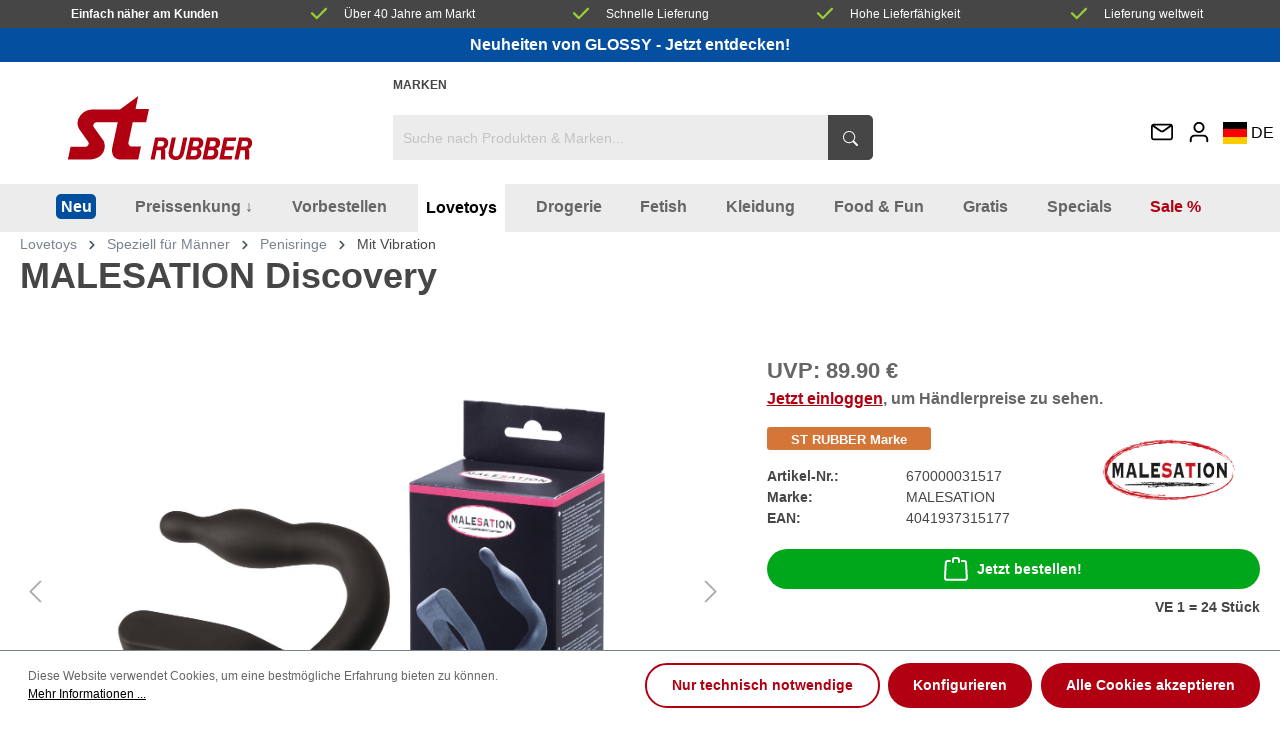

--- FILE ---
content_type: text/html; charset=UTF-8
request_url: https://www.strubbi.com/Lovetoys/Analtoys/Plugs/Mit-Vibration/2011/MALESATION-Discovery
body_size: 22096
content:

<!DOCTYPE html>

<html lang="de-DE"
      itemscope="itemscope"
      itemtype="https://schema.org/WebPage">

                            
    <head>
                                            <meta charset="utf-8">
            
                            <meta name="viewport"
                      content="width=device-width, initial-scale=1, shrink-to-fit=no">
            
                            <meta name="author"
                      content="">
                <meta name="robots"
                      content="index,follow">
                <meta name="revisit-after"
                      content="15 days">
                <meta name="keywords"
                      content="">
                <meta name="description"
                      content="Genießen Sie doppelte Freude - Penisring mit Plug und leistungsstarkem Motor mit 5 Vibrationsmodi. Intelligente Konstruktion mit der Möglichkeit den Plug so in Form zu biegen wie Sie es möchten. Ergonomisch geformt. Hergestellt aus Silikon. Wiederaufladba">
            
                                            <meta property="og:type"
          content="product">
    <meta property="og:site_name"
          content="ST RUBBER Online Shop">
    <meta property="og:url"
          content="https://www.strubbi.com/Lovetoys/Analtoys/Plugs/Mit-Vibration/2011/MALESATION-Discovery">
    <meta property="og:title"
          content="MALESATION Discovery | 670000031517">

    <meta property="og:description"
          content="Genießen Sie doppelte Freude - Penisring mit Plug und leistungsstarkem Motor mit 5 Vibrationsmodi. Intelligente Konstruktion mit der Möglichkeit den Plug so in Form zu biegen wie Sie es möchten. Ergonomisch geformt. Hergestellt aus Silikon. Wiederaufladba">
    <meta property="og:image"
          content="https://www.strubbi.com/media/43/8c/ca/1659127578/504028d89b8b4c65a5a386d81438e745.jpg">

            <meta property="product:brand"
              content="MALESATION">
    
            <meta property="product:price:amount"
          content="46.9">
    <meta property="product:price:currency"
          content="EUR">
    <meta property="product:product_link"
          content="https://www.strubbi.com/Lovetoys/Analtoys/Plugs/Mit-Vibration/2011/MALESATION-Discovery">

    <meta name="twitter:card"
          content="product">
    <meta name="twitter:site"
          content="ST RUBBER Online Shop">
    <meta name="twitter:title"
          content="MALESATION Discovery | 670000031517">
    <meta name="twitter:description"
          content="Genießen Sie doppelte Freude - Penisring mit Plug und leistungsstarkem Motor mit 5 Vibrationsmodi. Intelligente Konstruktion mit der Möglichkeit den Plug so in Form zu biegen wie Sie es möchten. Ergonomisch geformt. Hergestellt aus Silikon. Wiederaufladba">
    <meta name="twitter:image"
          content="https://www.strubbi.com/media/43/8c/ca/1659127578/504028d89b8b4c65a5a386d81438e745.jpg">

    
                            <meta itemprop="copyrightHolder"
                      content="ST RUBBER Online Shop">
                <meta itemprop="copyrightYear"
                      content="">
                <meta itemprop="isFamilyFriendly"
                      content="false">
                <meta itemprop="image"
                      content="https://www.strubbi.com/media/e0/dd/4f/1636663766/strubber-logo.svg">
            


                                                

                    <link rel="shortcut icon"
                  href="https://www.strubbi.com/media/8e/77/2d/1680246852/favicon.ico">
        
                                <link rel="apple-touch-icon"
                  sizes="180x180"
                  href="https://www.strubbi.com/media/e0/dd/4f/1636663766/strubber-logo.svg">
                    
            
    
    <link rel="canonical" href="https://www.strubbi.com/Lovetoys/Analtoys/Plugs/Mit-Vibration/2011/MALESATION-Discovery">

                    <title itemprop="name">MALESATION Discovery | 670000031517</title>
        
                                                                        <link rel="stylesheet"
                      href="https://www.strubbi.com/theme/076f39bd1e2dc5970a5fbdd66118ee58/css/all.css?1743585552">
                                    
                        <script>
        window.features = {"V6_5_0_0":true,"v6.5.0.0":true,"V6_6_0_0":false,"v6.6.0.0":false,"V6_7_0_0":false,"v6.7.0.0":false,"VUE3":false,"vue3":false,"JOIN_FILTER":false,"join.filter":false,"MEDIA_PATH":false,"media.path":false,"ES_MULTILINGUAL_INDEX":false,"es.multilingual.index":false,"STOCK_HANDLING":false,"stock.handling":false,"ASYNC_THEME_COMPILATION":false,"async.theme.compilation":false};
    </script>
        
                                            
            <script>
            window.dataLayer = window.dataLayer || [];
            function gtag() { dataLayer.push(arguments); }

            (() => {
                const analyticsStorageEnabled = document.cookie.split(';').some((item) => item.trim().includes('google-analytics-enabled=1'));
                const adsEnabled = document.cookie.split(';').some((item) => item.trim().includes('google-ads-enabled=1'));

                // Always set a default consent for consent mode v2
                gtag('consent', 'default', {
                    'ad_user_data': adsEnabled ? 'granted' : 'denied',
                    'ad_storage': adsEnabled ? 'granted' : 'denied',
                    'ad_personalization': adsEnabled ? 'granted' : 'denied',
                    'analytics_storage': analyticsStorageEnabled ? 'granted' : 'denied'
                });
            })();
        </script>
            
                            
            
                
                                    <script>
                    window.useDefaultCookieConsent = true;
                </script>
                    
                                <script>
                window.activeNavigationId = '0b68c6512d984366baff1ef1872663ec';
                window.router = {
                    'frontend.cart.offcanvas': '/checkout/offcanvas',
                    'frontend.cookie.offcanvas': '/cookie/offcanvas',
                    'frontend.checkout.finish.page': '/checkout/finish',
                    'frontend.checkout.info': '/widgets/checkout/info',
                    'frontend.menu.offcanvas': '/widgets/menu/offcanvas',
                    'frontend.cms.page': '/widgets/cms',
                    'frontend.cms.navigation.page': '/widgets/cms/navigation',
                    'frontend.account.addressbook': '/widgets/account/address-book',
                    'frontend.country.country-data': '/country/country-state-data',
                    'frontend.app-system.generate-token': '/app-system/Placeholder/generate-token',
                    };
                window.salesChannelId = '97e7a5cd6ad845b6b1671e333b7914d9';
            </script>
        
                                <script>
                
                window.breakpoints = {"xs":0,"sm":576,"md":768,"lg":992,"xl":1200};
            </script>
        
                                    <script>
                    window.customerLoggedInState = 0;

                    window.wishlistEnabled = 1;
                </script>
                    
                    <script src="https://www.strubbi.com/bundles/netzpgallery6/jquery-3.5.1.slim.min.js?1741874951"></script>

                            <script>
                window.themeAssetsPublicPath = 'https://www.strubbi.com/theme/9e0cea98a9dc4f0cbb75c93255246bf3/assets/';
            </script>
        
                                                                                                    <script type="text/javascript" src="https://www.strubbi.com/theme/076f39bd1e2dc5970a5fbdd66118ee58/js/all.js?1743585552" defer></script>
                                                        

                                            
            
            
            <script>window.maxiaListingVariants = {"cmsPageId":null,"ajaxUrl":"\/maxia-variants\/product","popupCloseIcon":"<span class=\"icon icon-x icon-sm\">\n            <svg xmlns=\"http:\/\/www.w3.org\/2000\/svg\" xmlns:xlink=\"http:\/\/www.w3.org\/1999\/xlink\" width=\"24\" height=\"24\" viewBox=\"0 0 24 24\"><defs><path d=\"m10.5858 12-7.293-7.2929c-.3904-.3905-.3904-1.0237 0-1.4142.3906-.3905 1.0238-.3905 1.4143 0L12 10.5858l7.2929-7.293c.3905-.3904 1.0237-.3904 1.4142 0 .3905.3906.3905 1.0238 0 1.4143L13.4142 12l7.293 7.2929c.3904.3905.3904 1.0237 0 1.4142-.3906.3905-1.0238.3905-1.4143 0L12 13.4142l-7.2929 7.293c-.3905.3904-1.0237.3904-1.4142 0-.3905-.3906-.3905-1.0238 0-1.4143L10.5858 12z\" id=\"icons-default-x\" \/><\/defs><use xlink:href=\"#icons-default-x\" fill=\"#758CA3\" fill-rule=\"evenodd\" \/><\/svg>\n    <\/span>","quickBuyDetailLink":true,"detailRedirectUrl":"\/maxia-variants\/redirect"};</script>
            </head>

    <body class="is-ctl-product is-act-index">

    	            <noscript class="noscript-main">
                
    <div role="alert"
         class="alert alert-info alert-has-icon">
                                                                        
                                                            <span class="icon icon-info">
                        <svg xmlns="http://www.w3.org/2000/svg" xmlns:xlink="http://www.w3.org/1999/xlink" width="24" height="24" viewBox="0 0 24 24"><defs><path d="M12 7c.5523 0 1 .4477 1 1s-.4477 1-1 1-1-.4477-1-1 .4477-1 1-1zm1 9c0 .5523-.4477 1-1 1s-1-.4477-1-1v-5c0-.5523.4477-1 1-1s1 .4477 1 1v5zm11-4c0 6.6274-5.3726 12-12 12S0 18.6274 0 12 5.3726 0 12 0s12 5.3726 12 12zM12 2C6.4772 2 2 6.4772 2 12s4.4772 10 10 10 10-4.4772 10-10S17.5228 2 12 2z" id="icons-default-info" /></defs><use xlink:href="#icons-default-info" fill="#758CA3" fill-rule="evenodd" /></svg>
        </span>
                                                        
                                    
                    <div class="alert-content-container">
                                                    
                                    <div class="alert-content">
                                                    Um unseren Shop in vollem Umfang nutzen zu können, empfehlen wir Ihnen Javascript in Ihrem Browser zu aktivieren.
                                            </div>
                
                                                                </div>
            </div>
            </noscript>
        

	
	<div class="feature-bar d-none d-md-block">
		<div class="container">
			<div class="feature-bar-columns d-grid">
                <div class="list-group-item d-flex">
                    <span>Einfach näher am Kunden</span>
                </div>

                <div class="list-group-item d-flex">
                   <svg xmlns="http://www.w3.org/2000/svg" xml:space="preserve" fill-rule="evenodd" stroke-linejoin="round" stroke-miterlimit="2" clip-rule="evenodd" viewBox="0 0 24 24" class="icon">
                        <path fill="currentColor" d="M3.504 9.736c-.39-.391-1.424-.267-1.814.123-.391.391-.788 1.458-.397 1.848l7 7c.39.391 1.024.391 1.414 0l13-13c.391-.39.07-1.266-.321-1.657-.39-.39-1.546-.636-1.936-.245L9.069 15.332 3.504 9.736Z"/>
                    </svg>
                    <span>Über 40 Jahre am Markt</span>
                </div>

                <div class="list-group-item d-flex">
                    <svg xmlns="http://www.w3.org/2000/svg" xml:space="preserve" fill-rule="evenodd" stroke-linejoin="round" stroke-miterlimit="2" clip-rule="evenodd" viewBox="0 0 24 24" class="icon">
                        <path fill="currentColor" d="M3.504 9.736c-.39-.391-1.424-.267-1.814.123-.391.391-.788 1.458-.397 1.848l7 7c.39.391 1.024.391 1.414 0l13-13c.391-.39.07-1.266-.321-1.657-.39-.39-1.546-.636-1.936-.245L9.069 15.332 3.504 9.736Z"/>
                    </svg>
                    <span>Schnelle Lieferung</span>
                </div>

                <div class="list-group-item d-flex">
                    <svg xmlns="http://www.w3.org/2000/svg" xml:space="preserve" fill-rule="evenodd" stroke-linejoin="round" stroke-miterlimit="2" clip-rule="evenodd" viewBox="0 0 24 24" class="icon">
                        <path fill="currentColor" d="M3.504 9.736c-.39-.391-1.424-.267-1.814.123-.391.391-.788 1.458-.397 1.848l7 7c.39.391 1.024.391 1.414 0l13-13c.391-.39.07-1.266-.321-1.657-.39-.39-1.546-.636-1.936-.245L9.069 15.332 3.504 9.736Z"/>
                    </svg>
                    <span>Hohe Lieferfähigkeit</span>
                </div>

                <div class="list-group-item d-flex">
                    <svg xmlns="http://www.w3.org/2000/svg" xml:space="preserve" fill-rule="evenodd" stroke-linejoin="round" stroke-miterlimit="2" clip-rule="evenodd" viewBox="0 0 24 24" class="icon">
                        <path fill="currentColor" d="M3.504 9.736c-.39-.391-1.424-.267-1.814.123-.391.391-.788 1.458-.397 1.848l7 7c.39.391 1.024.391 1.414 0l13-13c.391-.39.07-1.266-.321-1.657-.39-.39-1.546-.636-1.936-.245L9.069 15.332 3.504 9.736Z"/>
                    </svg>
                                        <span>Lieferung weltweit</span>
                </div>
            </div>
		</div>
	</div>

	<div class="header-complete">
		            <div class="swag-custom-notification-banner"
     data-hide-on-click-container
     style="
         background-color: #044f9f;
         color: #ffffff
     ">

            <span class="swag-custom-notification-banner-text">
            <a href="https://www.strubbi.com/Neu/Dezember-2025/Kleidung/?manufacturer=0191d6901b76732782cb8a88a88730bf&amp;order=zuletzt-hinzugefugt&amp;p=1">Neuheiten von GLOSSY - Jetzt entdecken!</a>

        </span>
    
    </div>

    
                <header class="header-main">
                                    <div class="container">
                                        <div class="row special-menu justify-content-between ">
                <div class="col-5 col-sm-4 col-xl-3"></div>
                <div class="special-menu-items col-12 col-sm-auto col-xl-6">
                                                                                                                            
                                <a class="top-bar-list-item"
                                    href="/all-brands"
                                    title="Marken">Marken</a>
                                                                                        </div>
                <div class="col-7 col-sm-4 col-xl-2"></div>
            </div>
    
            <div class="row justify-content-between header-row">
                            <div class="header-logo-col col-5 col-sm-4 col-xl-3">
                        <div class="header-logo-main">
                    <a class="header-logo-main-link"
               href="/"
               title="Zur Startseite gehen">
                                    <picture class="header-logo-picture">
                                                                                
                                                                            
                                                                                    <img src="https://www.strubbi.com/media/e0/dd/4f/1636663766/strubber-logo.svg"
                                     alt="Zur Startseite gehen"
                                     class="img-fluid header-logo-main-img">
                                                                        </picture>
                            </a>
            </div>
                </div>
            
                            <div class="col-12 order-2 col-md-auto col-xl-6 order-md-1 header-search-col d-md-block">
                            
    <div class="header-search">
        <form action="/search"
            method="get"
            data-search-form="true"
            data-url="/suggest?search="
            class="header-search-form">
                            <div class="input-group">
                                            <input type="search"
                                name="search"
                                class="form-control header-search-input"
                                autocomplete="off"
                                autocapitalize="off"
                                placeholder="Suche nach Produkten &amp; Marken..."
                                aria-label="Suche nach Produkten &amp; Marken..."
                                value=""
                        >
                    
                                            <div class="input-group-append">
                            <button type="submit"
                                class="btn header-search-btn"
                                aria-label="Suchen">
                                <span class="header-search-icon">
                                    <svg xmlns="http://www.w3.org/2000/svg" width="16" height="16" fill="currentColor" class="icon bi bi-search" viewBox="0 0 16 16">
                                        <path d="M11.742 10.344a6.5 6.5 0 1 0-1.397 1.398h-.001q.044.06.098.115l3.85 3.85a1 1 0 0 0 1.415-1.414l-3.85-3.85a1 1 0 0 0-.115-.1zM12 6.5a5.5 5.5 0 1 1-11 0 5.5 5.5 0 0 1 11 0"/>
                                    </svg>
                                </span>
                            </button>
                        </div>
                                    </div>
                    </form>
    </div>
                </div>
            
                            <div class="d-flex justify-content-end col-7 col-sm-4 col-xl-2 order-1 header-actions-col">
                    <div class="row no-gutters flex-nowrap align-items-center justify-content-end">

                                                    <div class="col-auto d-none">
                                <div class="search-toggle">
                                    <button class="btn header-actions-btn search-toggle-btn js-search-toggle-btn collapsed"
                                            type="button"
                                            data-bs-toggle="collapse"
                                            data-bs-target="#searchCollapse"
                                            aria-expanded="false"
                                            aria-controls="searchCollapse"
                                            aria-label="Suchen">
                                                <span class="icon icon-search">
                        <svg xmlns="http://www.w3.org/2000/svg" xmlns:xlink="http://www.w3.org/1999/xlink" width="24" height="24" viewBox="0 0 24 24"><defs><path d="M10.0944 16.3199 4.707 21.707c-.3905.3905-1.0237.3905-1.4142 0-.3905-.3905-.3905-1.0237 0-1.4142L8.68 14.9056C7.6271 13.551 7 11.8487 7 10c0-4.4183 3.5817-8 8-8s8 3.5817 8 8-3.5817 8-8 8c-1.8487 0-3.551-.627-4.9056-1.6801zM15 16c3.3137 0 6-2.6863 6-6s-2.6863-6-6-6-6 2.6863-6 6 2.6863 6 6 6z" id="icons-default-search" /></defs><use xlink:href="#icons-default-search" fill="#758CA3" fill-rule="evenodd" /></svg>
        </span>
                                        </button>
                                </div>
                            </div>
                        
                        
                                                                                    <div class="col-auto p-0">
                                    <a href="https://www.strubbi.com/News/" class="blog-link header-actions-btn" title="Mitteilungen" >
                                                <span class="icon icon-envelope">
                        <svg xmlns="http://www.w3.org/2000/svg" xmlns:xlink="http://www.w3.org/1999/xlink" width="24" height="24" viewBox="0 0 24 24"><defs><path d="m3.7438 5 7.1093 4.9765a2 2 0 0 0 2.2938 0L20.2562 5H3.7438zM22 6.2207l-7.7062 5.3943a4 4 0 0 1-4.5876 0L2 6.2207V18c0 .5523.4477 1 1 1h18c.5523 0 1-.4477 1-1V6.2207zM3 3h18c1.6569 0 3 1.3431 3 3v12c0 1.6569-1.3431 3-3 3H3c-1.6569 0-3-1.3431-3-3V6c0-1.6569 1.3431-3 3-3z" id="icons-default-envelope" /></defs><use xlink:href="#icons-default-envelope" fill="#758CA3" fill-rule="evenodd" /></svg>
        </span>
                                        </a>
                                </div>
                                                        <div class="col-auto p-0">
                                <div class="account-menu">
                                        <div class="dropdown">
                    <button class="btn account-menu-btn header-actions-btn"
                    type="button"
                    id="accountWidget"
                                                                data-offcanvas-account-menu="true"
                                        data-bs-toggle="dropdown"
                    aria-haspopup="true"
                    aria-expanded="false"
                    aria-label="Ihr Konto"
                    title="Ihr Konto">
                        <span class="icon icon-avatar">
                        <svg xmlns="http://www.w3.org/2000/svg" xmlns:xlink="http://www.w3.org/1999/xlink" width="24" height="24" viewBox="0 0 24 24"><defs><path d="M12 3C9.7909 3 8 4.7909 8 7c0 2.2091 1.7909 4 4 4 2.2091 0 4-1.7909 4-4 0-2.2091-1.7909-4-4-4zm0-2c3.3137 0 6 2.6863 6 6s-2.6863 6-6 6-6-2.6863-6-6 2.6863-6 6-6zM4 22.099c0 .5523-.4477 1-1 1s-1-.4477-1-1V20c0-2.7614 2.2386-5 5-5h10.0007c2.7614 0 5 2.2386 5 5v2.099c0 .5523-.4477 1-1 1s-1-.4477-1-1V20c0-1.6569-1.3431-3-3-3H7c-1.6569 0-3 1.3431-3 3v2.099z" id="icons-default-avatar" /></defs><use xlink:href="#icons-default-avatar" fill="#758CA3" fill-rule="evenodd" /></svg>
        </span>
                </button>
        
                    <div class="dropdown-menu dropdown-menu-end account-menu-dropdown js-account-menu-dropdown"
                 aria-labelledby="accountWidget">
                

        
            <div class="offcanvas-header">
                            <button class="btn btn-light offcanvas-close js-offcanvas-close">
                                                    <span class="icon icon-x icon-sm">
                        <svg xmlns="http://www.w3.org/2000/svg" xmlns:xlink="http://www.w3.org/1999/xlink" width="24" height="24" viewBox="0 0 24 24"><defs><path d="m10.5858 12-7.293-7.2929c-.3904-.3905-.3904-1.0237 0-1.4142.3906-.3905 1.0238-.3905 1.4143 0L12 10.5858l7.2929-7.293c.3905-.3904 1.0237-.3904 1.4142 0 .3905.3906.3905 1.0238 0 1.4143L13.4142 12l7.293 7.2929c.3904.3905.3904 1.0237 0 1.4142-.3906.3905-1.0238.3905-1.4143 0L12 13.4142l-7.2929 7.293c-.3905.3904-1.0237.3904-1.4142 0-.3905-.3906-.3905-1.0238 0-1.4143L10.5858 12z" id="icons-default-x" /></defs><use xlink:href="#icons-default-x" fill="#758CA3" fill-rule="evenodd" /></svg>
        </span>
                        
                                            Menü schließen
                                    </button>
                    </div>
    
            <div class="offcanvas-body">
                <div class="account-menu">
                                    <div class="dropdown-header account-menu-header">
                    Ihr Konto
                </div>
                    
                                    <div class="account-menu-login">
                    <a href="/account/login"
                       title="Anmelden"
                       class="login-link btn btn-primary account-menu-login-button">
                        Anmelden
                    </a>
                </div>
                <div class="account-menu-register">
                    <a href="/account/login"
                        title="Registrieren"
                        class="btn btn-primary account-menu-register-button">
                        <span>Registrieren</span>
                    </a>
                </div>
                    
                    <div class="account-menu-links">
                    <div class="header-account-menu">
        <div class="card account-menu-inner">
                                        
                
                                                </div>
    </div>
            </div>
            </div>
        </div>
                </div>
            </div>
                                </div>
                            </div>
                        
                                        
                                                    <div class="col-auto p-0">
                                                
            <div class="top-bar-nav-item top-bar-language">
                            <form method="post"
                      action="/checkout/language"
                      class="language-form"
                      data-form-auto-submit="true">

                                
    <div class="languages-menu dropdown">
        <button class="dropdown-toggle top-bar-nav-btn d-grid"
                type="button"
                id="languagesDropdown-top-bar"
                data-bs-toggle="dropdown"
                aria-haspopup="true"
                aria-expanded="false">
            <div class="top-bar-list-icon language-flag country-de language-de"></div><div class="language-name">
                                    DE
                            </div>
        </button>
                    <div class="top-bar-lists dropdown-menu dropdown-menu-right"
                aria-labelledby="languagesDropdown-top-bar">
                                        <div class="top-bar-list-item dropdown-item item-checked"
                                title="">

                                                                                                                                                            <label class="top-bar-list-label d-grid"
                                        for="top-bar-2fbb5fe2e29a4d70aa5854ce7ce3e20b">
                                    <input id="top-bar-2fbb5fe2e29a4d70aa5854ce7ce3e20b"
                                            class="top-bar-list-radio"
                                            value="2fbb5fe2e29a4d70aa5854ce7ce3e20b"
                                            name="languageId"
                                            type="radio"
                                         checked>
                                    <div class="top-bar-list-icon language-flag country-de language-de"></div><div class="language-name">
                                                                                    DE
                                                                            </div>
                                </label>
                                                    </div>
                                        <div class="top-bar-list-item dropdown-item"
                                title="">

                                                                                                                                                            <label class="top-bar-list-label d-grid"
                                        for="top-bar-39e05f8009d0444e976c63ec3fc96e16">
                                    <input id="top-bar-39e05f8009d0444e976c63ec3fc96e16"
                                            class="top-bar-list-radio"
                                            value="39e05f8009d0444e976c63ec3fc96e16"
                                            name="languageId"
                                            type="radio"
                                        >
                                    <div class="top-bar-list-icon language-flag country-en language-gb"></div><div class="language-name">
                                                                                    EN
                                                                            </div>
                                </label>
                                                    </div>
                                        <div class="top-bar-list-item dropdown-item"
                                title="">

                                                                                                                                                            <label class="top-bar-list-label d-grid"
                                        for="top-bar-ffae2ddb3876448eba1e03bb40622ade">
                                    <input id="top-bar-ffae2ddb3876448eba1e03bb40622ade"
                                            class="top-bar-list-radio"
                                            value="ffae2ddb3876448eba1e03bb40622ade"
                                            name="languageId"
                                            type="radio"
                                        >
                                    <div class="top-bar-list-icon language-flag country-fr language-fr"></div><div class="language-name">
                                                                                    FR
                                                                            </div>
                                </label>
                                                    </div>
                                        <div class="top-bar-list-item dropdown-item"
                                title="">

                                                                                                                                                            <label class="top-bar-list-label d-grid"
                                        for="top-bar-f941e5253f254faeaca1a26ededfad98">
                                    <input id="top-bar-f941e5253f254faeaca1a26ededfad98"
                                            class="top-bar-list-radio"
                                            value="f941e5253f254faeaca1a26ededfad98"
                                            name="languageId"
                                            type="radio"
                                        >
                                    <div class="top-bar-list-icon language-flag country-it language-it"></div><div class="language-name">
                                                                                    IT
                                                                            </div>
                                </label>
                                                    </div>
                                        <div class="top-bar-list-item dropdown-item"
                                title="">

                                                                                                                                                            <label class="top-bar-list-label d-grid"
                                        for="top-bar-eefd3a5984a54b129237e9fb14e6d054">
                                    <input id="top-bar-eefd3a5984a54b129237e9fb14e6d054"
                                            class="top-bar-list-radio"
                                            value="eefd3a5984a54b129237e9fb14e6d054"
                                            name="languageId"
                                            type="radio"
                                        >
                                    <div class="top-bar-list-icon language-flag country-es language-es"></div><div class="language-name">
                                                                                    ES
                                                                            </div>
                                </label>
                                                    </div>
                            </div>
            </div>

    <input name="redirectTo" type="hidden" value="frontend.detail.page"/>

            <input name="redirectParameters[_httpCache]" type="hidden" value="1">
            <input name="redirectParameters[productId]" type="hidden" value="2ef95dd68ab947d9a347adfcae24b572">
                    </form>
                    </div>
                                </div>
                        
						                                                    <div class="col d-block d-xl-none col-menu">
                                <div class="menu-button">
                                                                            <button class="btn nav-main-toggle-btn header-actions-btn"
                                                type="button"
                                                data-offcanvas-menu="true"
												data-offcanvas-menu-options="{&quot;position&quot;:&quot;right&quot;}"
                                                aria-label="Menü">
                                                                                                    <span class="icon icon-stack">
                        <svg xmlns="http://www.w3.org/2000/svg" xmlns:xlink="http://www.w3.org/1999/xlink" width="24" height="24" viewBox="0 0 24 24"><defs><path d="M3 13c-.5523 0-1-.4477-1-1s.4477-1 1-1h18c.5523 0 1 .4477 1 1s-.4477 1-1 1H3zm0-7c-.5523 0-1-.4477-1-1s.4477-1 1-1h18c.5523 0 1 .4477 1 1s-.4477 1-1 1H3zm0 14c-.5523 0-1-.4477-1-1s.4477-1 1-1h18c.5523 0 1 .4477 1 1s-.4477 1-1 1H3z" id="icons-default-stack" /></defs><use xlink:href="#icons-default-stack" fill="#758CA3" fill-rule="evenodd" /></svg>
        </span>
                                                                                        </button>
                                                                    </div>
                            </div>
                        					</div>     
				</div>
			        </div>
                        </div>
                            </header>
        

		            <div class="nav-main">
                                        <div class="main-navigation"
         id="mainNavigation"
         data-flyout-menu="true">
                    <div class="container">
                                    <nav class="nav main-navigation-menu"
                        itemscope="itemscope"
                        itemtype="http://schema.org/SiteNavigationElement">
                        
                        
                                                                                                               <a class="nav-link main-navigation-link neu"
                        href="https://www.strubbi.com/Neu/"
                        itemprop="url"
                        data-flyout-menu-trigger="9f8be2e0a98a43fc9a0c017a8b12366b"                                                title="Neu">
                            <div class="main-navigation-link-text">
                                <span itemprop="name">Neu</span>
                            </div>
                    </a>
                                                                                                            <a class="nav-link main-navigation-link"
                        href="https://www.strubbi.com/Preissenkung/"
                        itemprop="url"
                        data-flyout-menu-trigger="6afc5912c03442c1ba6706ab9f89d857"                                                title="Preissenkung ↓">
                            <div class="main-navigation-link-text">
                                <span itemprop="name">Preissenkung ↓</span>
                            </div>
                    </a>
                                                                                                            <a class="nav-link main-navigation-link"
                        href="https://www.strubbi.com/Vorbestellen/"
                        itemprop="url"
                        data-flyout-menu-trigger="205fb249d85f49b0852d5e930913ce4b"                                                title="Vorbestellen">
                            <div class="main-navigation-link-text">
                                <span itemprop="name">Vorbestellen</span>
                            </div>
                    </a>
                                                                                                            <a class="nav-link main-navigation-link active"
                        href="https://www.strubbi.com/Lovetoys/"
                        itemprop="url"
                        data-flyout-menu-trigger="06e8b7023f04441488076524a30363f5"                                                title="Lovetoys">
                            <div class="main-navigation-link-text">
                                <span itemprop="name">Lovetoys</span>
                            </div>
                    </a>
                                                                                                            <a class="nav-link main-navigation-link"
                        href="https://www.strubbi.com/Drogerie/"
                        itemprop="url"
                        data-flyout-menu-trigger="d61e4751e8804119a449d90ba0d717ed"                                                title="Drogerie">
                            <div class="main-navigation-link-text">
                                <span itemprop="name">Drogerie</span>
                            </div>
                    </a>
                                                                                                            <a class="nav-link main-navigation-link"
                        href="https://www.strubbi.com/Fetish/"
                        itemprop="url"
                        data-flyout-menu-trigger="55c91e7cc54c4b42b32e2ec2ff470466"                                                title="Fetish">
                            <div class="main-navigation-link-text">
                                <span itemprop="name">Fetish</span>
                            </div>
                    </a>
                                                                                                            <a class="nav-link main-navigation-link"
                        href="https://www.strubbi.com/Kleidung/"
                        itemprop="url"
                        data-flyout-menu-trigger="d9fed6add32c483a9cbb24bc306257a5"                                                title="Kleidung">
                            <div class="main-navigation-link-text">
                                <span itemprop="name">Kleidung</span>
                            </div>
                    </a>
                                                                                                            <a class="nav-link main-navigation-link"
                        href="https://www.strubbi.com/Food-Fun/"
                        itemprop="url"
                        data-flyout-menu-trigger="31bb9c07212a4119bfbd32abccabf6a5"                                                title="Food &amp; Fun">
                            <div class="main-navigation-link-text">
                                <span itemprop="name">Food &amp; Fun</span>
                            </div>
                    </a>
                                                                                                            <a class="nav-link main-navigation-link"
                        href="https://www.strubbi.com/Gratis/"
                        itemprop="url"
                        data-flyout-menu-trigger="0183faf0ec0c44fe8b0688f89102cc12"                                                title="Gratis">
                            <div class="main-navigation-link-text">
                                <span itemprop="name">Gratis</span>
                            </div>
                    </a>
                                                                                                            <a class="nav-link main-navigation-link"
                        href="https://www.strubbi.com/Specials/"
                        itemprop="url"
                        data-flyout-menu-trigger="8630f214f10147a3896eb2426ff899ba"                                                title="Specials">
                            <div class="main-navigation-link-text">
                                <span itemprop="name">Specials</span>
                            </div>
                    </a>
                                                                                                            <a class="nav-link main-navigation-link sale
                        "
                        href="https://www.strubbi.com/Sale/"
                        itemprop="url"
                        data-flyout-menu-trigger="257ceaa5bb76429faf08fc9226d766c0"                                                title="Sale %">
                            <div class="main-navigation-link-text">
                                <span itemprop="name">Sale %</span>
                            </div>
                    </a>
                                                        </nav>
                            </div>
        
                                                                                                                                                                                                                                                                                                                                                                                                                                                                                                                                                                                                                                                                                                                                                                
                                                <div class="navigation-flyouts">
                                                                                                                                                                <div class="navigation-flyout"
                                             data-flyout-menu-id="9f8be2e0a98a43fc9a0c017a8b12366b">
                                            <div class="container">
                                                                                                                
            <div class="row navigation-flyout-content">
                <div class="col">
        <div class="navigation-flyout-categories">
                                        	
					
	
	<div class="navigation-flyout-categories is-level-0">
											
							<div class="navigation-flyout-col">
																		<a class="nav-item nav-link navigation-flyout-link is-level-0" href="https://www.strubbi.com/Neu/Januar-2026/" itemprop="url"  title="Januar 2026">
								<span itemprop="name">Januar 2026</span>
																																																																								<span class="badge badge-new">Neu</span>
																																										</a>
											
											                                                    	
		
	
	<div class="navigation-flyout-categories is-level-1">
											
							<div class="navigation-flyout-col">
																		<a class="nav-item nav-link navigation-flyout-link is-level-1" href="https://www.strubbi.com/Neu/Januar-2026/Lovetoys/" itemprop="url"  title="Lovetoys">
								<span itemprop="name">Lovetoys</span>
																																																																																															</a>
											
											                                                    	
		
	
	<div class="navigation-flyout-categories is-level-2">
			</div>
                                            
									</div>
														
							<div class="navigation-flyout-col">
																		<a class="nav-item nav-link navigation-flyout-link is-level-1" href="https://www.strubbi.com/Neu/Januar-2026/Drogerie/" itemprop="url"  title="Drogerie">
								<span itemprop="name">Drogerie</span>
																																																																																															</a>
											
											                                                    	
		
	
	<div class="navigation-flyout-categories is-level-2">
			</div>
                                            
									</div>
						</div>
                                            
									</div>
														
							<div class="navigation-flyout-col">
																		<a class="nav-item nav-link navigation-flyout-link is-level-0" href="https://www.strubbi.com/Neu/Dezember-2025/" itemprop="url"  title="Dezember 2025">
								<span itemprop="name">Dezember 2025</span>
																																																																								<span class="badge badge-new">Neu</span>
																																										</a>
											
											                                                    	
		
	
	<div class="navigation-flyout-categories is-level-1">
											
							<div class="navigation-flyout-col">
																		<a class="nav-item nav-link navigation-flyout-link is-level-1" href="https://www.strubbi.com/Neu/Dezember-2025/Kleidung/" itemprop="url"  title="Kleidung">
								<span itemprop="name">Kleidung</span>
																																																																																															</a>
											
											                                                    	
		
	
	<div class="navigation-flyout-categories is-level-2">
			</div>
                                            
									</div>
						</div>
                                            
									</div>
														
							<div class="navigation-flyout-col">
																		<a class="nav-item nav-link navigation-flyout-link is-level-0" href="https://www.strubbi.com/Neu/November-2025/" itemprop="url"  title="November 2025">
								<span itemprop="name">November 2025</span>
																																																																								<span class="badge badge-new">Neu</span>
																																										</a>
											
											                                                    	
		
	
	<div class="navigation-flyout-categories is-level-1">
											
							<div class="navigation-flyout-col">
																		<a class="nav-item nav-link navigation-flyout-link is-level-1" href="https://www.strubbi.com/Neu/November-2025/Lovetoys/" itemprop="url"  title="Lovetoys">
								<span itemprop="name">Lovetoys</span>
																																																																																															</a>
											
											                                                    	
		
	
	<div class="navigation-flyout-categories is-level-2">
			</div>
                                            
									</div>
														
							<div class="navigation-flyout-col">
																		<a class="nav-item nav-link navigation-flyout-link is-level-1" href="https://www.strubbi.com/Neu/November-2025/Drogerie/" itemprop="url"  title="Drogerie">
								<span itemprop="name">Drogerie</span>
																																																																																															</a>
											
											                                                    	
		
	
	<div class="navigation-flyout-categories is-level-2">
			</div>
                                            
									</div>
						</div>
                                            
									</div>
														
							<div class="navigation-flyout-col">
																		<a class="nav-item nav-link navigation-flyout-link is-level-0" href="https://www.strubbi.com/Neu/Oktober-2025/" itemprop="url"  title="Oktober 2025">
								<span itemprop="name">Oktober 2025</span>
																																																																								<span class="badge badge-new">Neu</span>
																																										</a>
											
											                                                    	
		
	
	<div class="navigation-flyout-categories is-level-1">
											
							<div class="navigation-flyout-col">
																		<a class="nav-item nav-link navigation-flyout-link is-level-1" href="https://www.strubbi.com/Neu/Oktober-2025/Lovetoys/" itemprop="url"  title="Lovetoys">
								<span itemprop="name">Lovetoys</span>
																																																																																															</a>
											
											                                                    	
		
	
	<div class="navigation-flyout-categories is-level-2">
			</div>
                                            
									</div>
														
							<div class="navigation-flyout-col">
																		<a class="nav-item nav-link navigation-flyout-link is-level-1" href="https://www.strubbi.com/Neu/Oktober-2025/Drogerie/" itemprop="url"  title="Drogerie">
								<span itemprop="name">Drogerie</span>
																																																																																															</a>
											
											                                                    	
		
	
	<div class="navigation-flyout-categories is-level-2">
			</div>
                                            
									</div>
						</div>
                                            
									</div>
														
							<div class="navigation-flyout-col">
																		<a class="nav-item nav-link navigation-flyout-link is-level-0" href="https://www.strubbi.com/Neu/September-2025/" itemprop="url"  title="September 2025">
								<span itemprop="name">September 2025</span>
																																																																								<span class="badge badge-new">Neu</span>
																																										</a>
											
											                                                    	
		
	
	<div class="navigation-flyout-categories is-level-1">
											
							<div class="navigation-flyout-col">
																		<a class="nav-item nav-link navigation-flyout-link is-level-1" href="https://www.strubbi.com/Neu/September-2025/Kleidung/" itemprop="url"  title="Kleidung">
								<span itemprop="name">Kleidung</span>
																																																																																															</a>
											
											                                                    	
		
	
	<div class="navigation-flyout-categories is-level-2">
			</div>
                                            
									</div>
						</div>
                                            
									</div>
						</div>
                        
        </div>
    </div>

                    </div>
                                                                                                </div>
                                        </div>
                                                                                                                                                                                                            <div class="navigation-flyout"
                                             data-flyout-menu-id="6afc5912c03442c1ba6706ab9f89d857">
                                            <div class="container">
                                                                                                                
            <div class="row navigation-flyout-content">
                <div class="col">
        <div class="navigation-flyout-categories">
                                        	
					
	
	<div class="navigation-flyout-categories is-level-0">
											
							<div class="navigation-flyout-col">
																		<a class="nav-item nav-link navigation-flyout-link is-level-0" href="https://www.strubbi.com/Preissenkung/Lovetoys/" itemprop="url"  title="Lovetoys">
								<span itemprop="name">Lovetoys</span>
																																																																																															</a>
											
											                                                    	
		
	
	<div class="navigation-flyout-categories is-level-1">
			</div>
                                            
									</div>
														
							<div class="navigation-flyout-col">
																		<a class="nav-item nav-link navigation-flyout-link is-level-0" href="https://www.strubbi.com/Preissenkung/Drogerie/" itemprop="url"  title="Drogerie">
								<span itemprop="name">Drogerie</span>
																																																																																															</a>
											
											                                                    	
		
	
	<div class="navigation-flyout-categories is-level-1">
			</div>
                                            
									</div>
														
							<div class="navigation-flyout-col">
																		<a class="nav-item nav-link navigation-flyout-link is-level-0" href="https://www.strubbi.com/Preissenkung/Fetish/" itemprop="url"  title="Fetish">
								<span itemprop="name">Fetish</span>
																																																																																															</a>
											
											                                                    	
		
	
	<div class="navigation-flyout-categories is-level-1">
			</div>
                                            
									</div>
														
							<div class="navigation-flyout-col">
																		<a class="nav-item nav-link navigation-flyout-link is-level-0" href="https://www.strubbi.com/Preissenkung/Kleidung/" itemprop="url"  title="Kleidung">
								<span itemprop="name">Kleidung</span>
																																																																																															</a>
											
											                                                    	
		
	
	<div class="navigation-flyout-categories is-level-1">
			</div>
                                            
									</div>
														
							<div class="navigation-flyout-col">
																		<a class="nav-item nav-link navigation-flyout-link is-level-0" href="https://www.strubbi.com/Preissenkung/Food-Fun/" itemprop="url"  title="Food &amp; Fun">
								<span itemprop="name">Food &amp; Fun</span>
																																																																																															</a>
											
											                                                    	
		
	
	<div class="navigation-flyout-categories is-level-1">
			</div>
                                            
									</div>
						</div>
                        
        </div>
    </div>

                    </div>
                                                                                                </div>
                                        </div>
                                                                                                                                                                                                            <div class="navigation-flyout"
                                             data-flyout-menu-id="205fb249d85f49b0852d5e930913ce4b">
                                            <div class="container">
                                                                                                                
            <div class="row navigation-flyout-content">
                <div class="col">
        <div class="navigation-flyout-categories">
                                        	
					
	
	<div class="navigation-flyout-categories is-level-0">
											
							<div class="navigation-flyout-col">
																		<a class="nav-item nav-link navigation-flyout-link is-level-0" href="https://www.strubbi.com/Vorbestellen/Lovetoys/" itemprop="url"  title="Lovetoys">
								<span itemprop="name">Lovetoys</span>
																																																																																															</a>
											
											                                                    	
		
	
	<div class="navigation-flyout-categories is-level-1">
			</div>
                                            
									</div>
														
							<div class="navigation-flyout-col">
																		<a class="nav-item nav-link navigation-flyout-link is-level-0" href="https://www.strubbi.com/Vorbestellen/Drogerie/" itemprop="url"  title="Drogerie">
								<span itemprop="name">Drogerie</span>
																																																																																															</a>
											
											                                                    	
		
	
	<div class="navigation-flyout-categories is-level-1">
			</div>
                                            
									</div>
						</div>
                        
        </div>
    </div>

                    </div>
                                                                                                </div>
                                        </div>
                                                                                                                                                                                                            <div class="navigation-flyout"
                                             data-flyout-menu-id="06e8b7023f04441488076524a30363f5">
                                            <div class="container">
                                                                                                                
            <div class="row navigation-flyout-content">
                <div class="col">
        <div class="navigation-flyout-categories">
                                        	
					
	
	<div class="navigation-flyout-categories is-level-0">
											
							<div class="navigation-flyout-col">
																		<a class="nav-item nav-link navigation-flyout-link is-level-0" href="https://www.strubbi.com/Lovetoys/Analtoys/" itemprop="url"  title="Analtoys">
								<span itemprop="name">Analtoys</span>
																																																																																															</a>
											
											                                                    	
		
	
	<div class="navigation-flyout-categories is-level-1">
											
							<div class="navigation-flyout-col">
																		<a class="nav-item nav-link navigation-flyout-link is-level-1" href="https://www.strubbi.com/Lovetoys/Analtoys/Duschen/" itemprop="url"  title="Duschen">
								<span itemprop="name">Duschen</span>
																																																																																															</a>
											
											                                                    	
		
	
	<div class="navigation-flyout-categories is-level-2">
			</div>
                                            
									</div>
														
							<div class="navigation-flyout-col">
																		<a class="nav-item nav-link navigation-flyout-link is-level-1" href="https://www.strubbi.com/Lovetoys/Analtoys/Ketten/" itemprop="url"  title="Ketten">
								<span itemprop="name">Ketten</span>
																																																																																															</a>
											
											                                                    	
		
	
	<div class="navigation-flyout-categories is-level-2">
			</div>
                                            
									</div>
														
							<div class="navigation-flyout-col">
																		<a class="nav-item nav-link navigation-flyout-link is-level-1" href="https://www.strubbi.com/Lovetoys/Analtoys/Plugs/" itemprop="url"  title="Plugs">
								<span itemprop="name">Plugs</span>
																																																																																															</a>
											
											                                                    	
		
	
	<div class="navigation-flyout-categories is-level-2">
											
							<div class="navigation-flyout-col">
																		<a class="nav-item nav-link navigation-flyout-link is-level-2" href="https://www.strubbi.com/Lovetoys/Analtoys/Plugs/Ohne-Vibration/" itemprop="url"  title="Ohne Vibration">
								<span itemprop="name">Ohne Vibration</span>
																																																																																															</a>
											
											                                                    	
		
	
	<div class="navigation-flyout-categories is-level-3">
			</div>
                                            
									</div>
														
							<div class="navigation-flyout-col">
																		<a class="nav-item nav-link navigation-flyout-link is-level-2" href="https://www.strubbi.com/Lovetoys/Analtoys/Plugs/Mit-Vibration/" itemprop="url"  title="Mit Vibration">
								<span itemprop="name">Mit Vibration</span>
																																																																																															</a>
											
											                                                    	
		
	
	<div class="navigation-flyout-categories is-level-3">
			</div>
                                            
									</div>
						</div>
                                            
									</div>
						</div>
                                            
									</div>
														
							<div class="navigation-flyout-col">
																		<a class="nav-item nav-link navigation-flyout-link is-level-0" href="https://www.strubbi.com/Lovetoys/Dildos/" itemprop="url"  title="Dildos">
								<span itemprop="name">Dildos</span>
																																																																																															</a>
											
											                                                    	
		
	
	<div class="navigation-flyout-categories is-level-1">
											
							<div class="navigation-flyout-col">
																		<a class="nav-item nav-link navigation-flyout-link is-level-1" href="https://www.strubbi.com/Lovetoys/Dildos/Aufblasbar/" itemprop="url"  title="Aufblasbar">
								<span itemprop="name">Aufblasbar</span>
																																																																																															</a>
											
											                                                    	
		
	
	<div class="navigation-flyout-categories is-level-2">
			</div>
                                            
									</div>
														
							<div class="navigation-flyout-col">
																		<a class="nav-item nav-link navigation-flyout-link is-level-1" href="https://www.strubbi.com/Lovetoys/Dildos/Doppel/" itemprop="url"  title="Doppel">
								<span itemprop="name">Doppel</span>
																																																																																															</a>
											
											                                                    	
		
	
	<div class="navigation-flyout-categories is-level-2">
			</div>
                                            
									</div>
														
							<div class="navigation-flyout-col">
																		<a class="nav-item nav-link navigation-flyout-link is-level-1" href="https://www.strubbi.com/Lovetoys/Dildos/Edelstahl/" itemprop="url"  title="Edelstahl">
								<span itemprop="name">Edelstahl</span>
																																																																																															</a>
											
											                                                    	
		
	
	<div class="navigation-flyout-categories is-level-2">
			</div>
                                            
									</div>
														
							<div class="navigation-flyout-col">
																		<a class="nav-item nav-link navigation-flyout-link is-level-1" href="https://www.strubbi.com/Lovetoys/Dildos/Glas/" itemprop="url"  title="Glas">
								<span itemprop="name">Glas</span>
																																																																																															</a>
											
											                                                    	
		
	
	<div class="navigation-flyout-categories is-level-2">
			</div>
                                            
									</div>
														
							<div class="navigation-flyout-col">
																		<a class="nav-item nav-link navigation-flyout-link is-level-1" href="https://www.strubbi.com/Lovetoys/Dildos/Klassisch/" itemprop="url"  title="Klassisch">
								<span itemprop="name">Klassisch</span>
																																																																																															</a>
											
											                                                    	
		
	
	<div class="navigation-flyout-categories is-level-2">
			</div>
                                            
									</div>
														
							<div class="navigation-flyout-col">
																		<a class="nav-item nav-link navigation-flyout-link is-level-1" href="https://www.strubbi.com/Lovetoys/Dildos/Realistisch/" itemprop="url"  title="Realistisch">
								<span itemprop="name">Realistisch</span>
																																																																								<span class="badge badge-new">Neu</span>
																																										</a>
											
											                                                    	
		
	
	<div class="navigation-flyout-categories is-level-2">
			</div>
                                            
									</div>
														
							<div class="navigation-flyout-col">
																		<a class="nav-item nav-link navigation-flyout-link is-level-1" href="https://www.strubbi.com/Lovetoys/Dildos/Spezial/" itemprop="url"  title="Spezial">
								<span itemprop="name">Spezial</span>
																																																																																															</a>
											
											                                                    	
		
	
	<div class="navigation-flyout-categories is-level-2">
			</div>
                                            
									</div>
														
							<div class="navigation-flyout-col">
																		<a class="nav-item nav-link navigation-flyout-link is-level-1" href="https://www.strubbi.com/Lovetoys/Dildos/Strap-On/" itemprop="url"  title="Strap-On">
								<span itemprop="name">Strap-On</span>
																																																																																															</a>
											
											                                                    	
		
	
	<div class="navigation-flyout-categories is-level-2">
			</div>
                                            
									</div>
						</div>
                                            
									</div>
														
							<div class="navigation-flyout-col">
																		<a class="nav-item nav-link navigation-flyout-link is-level-0" href="https://www.strubbi.com/Lovetoys/Displays/" itemprop="url"  title="Displays">
								<span itemprop="name">Displays</span>
																																																																																															</a>
											
											                                                    	
		
	
	<div class="navigation-flyout-categories is-level-1">
			</div>
                                            
									</div>
														
							<div class="navigation-flyout-col">
																		<a class="nav-item nav-link navigation-flyout-link is-level-0" href="https://www.strubbi.com/Lovetoys/Harness/" itemprop="url"  title="Harness">
								<span itemprop="name">Harness</span>
																																																																																															</a>
											
											                                                    	
		
	
	<div class="navigation-flyout-categories is-level-1">
			</div>
                                            
									</div>
														
							<div class="navigation-flyout-col">
																		<a class="nav-item nav-link navigation-flyout-link is-level-0" href="https://www.strubbi.com/Lovetoys/Massage-Artikel/" itemprop="url"  title="Massage Artikel">
								<span itemprop="name">Massage Artikel</span>
																																																																																															</a>
											
											                                                    	
		
	
	<div class="navigation-flyout-categories is-level-1">
			</div>
                                            
									</div>
														
							<div class="navigation-flyout-col">
																		<a class="nav-item nav-link navigation-flyout-link is-level-0" href="https://www.strubbi.com/Lovetoys/Sexmoebel/" itemprop="url"  title="Sexmöbel">
								<span itemprop="name">Sexmöbel</span>
																																																																																															</a>
											
											                                                    	
		
	
	<div class="navigation-flyout-categories is-level-1">
			</div>
                                            
									</div>
														
							<div class="navigation-flyout-col">
																		<a class="nav-item nav-link navigation-flyout-link is-level-0" href="https://www.strubbi.com/Lovetoys/Speziell-fuer-Frauen/" itemprop="url"  title="Speziell für Frauen">
								<span itemprop="name">Speziell für Frauen</span>
																																																																																															</a>
											
											                                                    	
		
	
	<div class="navigation-flyout-categories is-level-1">
											
							<div class="navigation-flyout-col">
																		<a class="nav-item nav-link navigation-flyout-link is-level-1" href="https://www.strubbi.com/Lovetoys/Speziell-fuer-Frauen/Auflegevibratoren/" itemprop="url"  title="Auflegevibratoren">
								<span itemprop="name">Auflegevibratoren</span>
																																																																																															</a>
											
											                                                    	
		
	
	<div class="navigation-flyout-categories is-level-2">
			</div>
                                            
									</div>
														
							<div class="navigation-flyout-col">
																		<a class="nav-item nav-link navigation-flyout-link is-level-1" href="https://www.strubbi.com/Lovetoys/Speziell-fuer-Frauen/G-Punkt-Vibratoren/" itemprop="url"  title="G-Punkt Vibratoren">
								<span itemprop="name">G-Punkt Vibratoren</span>
																																																																																															</a>
											
											                                                    	
		
	
	<div class="navigation-flyout-categories is-level-2">
			</div>
                                            
									</div>
														
							<div class="navigation-flyout-col">
																		<a class="nav-item nav-link navigation-flyout-link is-level-1" href="https://www.strubbi.com/Lovetoys/Speziell-fuer-Frauen/Liebeskugeln/" itemprop="url"  title="Liebeskugeln">
								<span itemprop="name">Liebeskugeln</span>
																																																																																															</a>
											
											                                                    	
		
	
	<div class="navigation-flyout-categories is-level-2">
											
							<div class="navigation-flyout-col">
																		<a class="nav-item nav-link navigation-flyout-link is-level-2" href="https://www.strubbi.com/Lovetoys/Speziell-fuer-Frauen/Liebeskugeln/1er/" itemprop="url"  title="1er">
								<span itemprop="name">1er</span>
																																																																																															</a>
											
											                                                    	
		
	
	<div class="navigation-flyout-categories is-level-3">
			</div>
                                            
									</div>
														
							<div class="navigation-flyout-col">
																		<a class="nav-item nav-link navigation-flyout-link is-level-2" href="https://www.strubbi.com/Lovetoys/Speziell-fuer-Frauen/Liebeskugeln/2er/" itemprop="url"  title="2er">
								<span itemprop="name">2er</span>
																																																																																															</a>
											
											                                                    	
		
	
	<div class="navigation-flyout-categories is-level-3">
			</div>
                                            
									</div>
														
							<div class="navigation-flyout-col">
																		<a class="nav-item nav-link navigation-flyout-link is-level-2" href="https://www.strubbi.com/Lovetoys/Speziell-fuer-Frauen/Liebeskugeln/Sets/" itemprop="url"  title="Sets">
								<span itemprop="name">Sets</span>
																																																																																															</a>
											
											                                                    	
		
	
	<div class="navigation-flyout-categories is-level-3">
			</div>
                                            
									</div>
						</div>
                                            
									</div>
														
							<div class="navigation-flyout-col">
																		<a class="nav-item nav-link navigation-flyout-link is-level-1" href="https://www.strubbi.com/Lovetoys/Speziell-fuer-Frauen/Vakuumsauger/" itemprop="url"  title="Vakuumsauger">
								<span itemprop="name">Vakuumsauger</span>
																																																																																															</a>
											
											                                                    	
		
	
	<div class="navigation-flyout-categories is-level-2">
			</div>
                                            
									</div>
														
							<div class="navigation-flyout-col">
																		<a class="nav-item nav-link navigation-flyout-link is-level-1" href="https://www.strubbi.com/Lovetoys/Speziell-fuer-Frauen/Vibratoren-mit-Klitorisreizer/" itemprop="url"  title="Vibratoren mit Klitorisreizer">
								<span itemprop="name">Vibratoren mit Klitorisreizer</span>
																																																																																															</a>
											
											                                                    	
		
	
	<div class="navigation-flyout-categories is-level-2">
			</div>
                                            
									</div>
						</div>
                                            
									</div>
														
							<div class="navigation-flyout-col">
																		<a class="nav-item nav-link navigation-flyout-link is-level-0 active" href="https://www.strubbi.com/Lovetoys/Speziell-fuer-Maenner/" itemprop="url"  title="Speziell für Männer">
								<span itemprop="name">Speziell für Männer</span>
																																																																																															</a>
											
											                                                    	
		
	
	<div class="navigation-flyout-categories is-level-1">
											
							<div class="navigation-flyout-col">
																		<a class="nav-item nav-link navigation-flyout-link is-level-1" href="https://www.strubbi.com/Lovetoys/Speziell-fuer-Maenner/Hodenringe/" itemprop="url"  title="Hodenringe">
								<span itemprop="name">Hodenringe</span>
																																																																																															</a>
											
											                                                    	
		
	
	<div class="navigation-flyout-categories is-level-2">
			</div>
                                            
									</div>
														
							<div class="navigation-flyout-col">
																		<a class="nav-item nav-link navigation-flyout-link is-level-1" href="https://www.strubbi.com/Lovetoys/Speziell-fuer-Maenner/Harnroehren-Toys/" itemprop="url"  title="Harnröhren Toys">
								<span itemprop="name">Harnröhren Toys</span>
																																																																																															</a>
											
											                                                    	
		
	
	<div class="navigation-flyout-categories is-level-2">
											
							<div class="navigation-flyout-col">
																		<a class="nav-item nav-link navigation-flyout-link is-level-2" href="https://www.strubbi.com/Lovetoys/Speziell-fuer-Maenner/Harnroehren-Toys/Harnroehren-Dilatoren/" itemprop="url"  title="Harnröhren Dilatoren">
								<span itemprop="name">Harnröhren Dilatoren</span>
																																																																																															</a>
											
											                                                    	
		
	
	<div class="navigation-flyout-categories is-level-3">
			</div>
                                            
									</div>
														
							<div class="navigation-flyout-col">
																		<a class="nav-item nav-link navigation-flyout-link is-level-2" href="https://www.strubbi.com/Lovetoys/Speziell-fuer-Maenner/Harnroehren-Toys/Harnroehren-Plugs/" itemprop="url"  title="Harnröhren Plugs">
								<span itemprop="name">Harnröhren Plugs</span>
																																																																																															</a>
											
											                                                    	
		
	
	<div class="navigation-flyout-categories is-level-3">
			</div>
                                            
									</div>
						</div>
                                            
									</div>
														
							<div class="navigation-flyout-col">
																		<a class="nav-item nav-link navigation-flyout-link is-level-1" href="https://www.strubbi.com/Lovetoys/Speziell-fuer-Maenner/Masturbatoren/" itemprop="url"  title="Masturbatoren">
								<span itemprop="name">Masturbatoren</span>
																																																																																															</a>
											
											                                                    	
		
	
	<div class="navigation-flyout-categories is-level-2">
											
							<div class="navigation-flyout-col">
																		<a class="nav-item nav-link navigation-flyout-link is-level-2" href="https://www.strubbi.com/Lovetoys/Speziell-fuer-Maenner/Masturbatoren/Mit-Vibration/" itemprop="url"  title="Mit Vibration">
								<span itemprop="name">Mit Vibration</span>
																																																																																															</a>
											
											                                                    	
		
	
	<div class="navigation-flyout-categories is-level-3">
			</div>
                                            
									</div>
														
							<div class="navigation-flyout-col">
																		<a class="nav-item nav-link navigation-flyout-link is-level-2" href="https://www.strubbi.com/Lovetoys/Speziell-fuer-Maenner/Masturbatoren/Ohne-Vibration/" itemprop="url"  title="Ohne Vibration">
								<span itemprop="name">Ohne Vibration</span>
																																																																																															</a>
											
											                                                    	
		
	
	<div class="navigation-flyout-categories is-level-3">
			</div>
                                            
									</div>
						</div>
                                            
									</div>
														
							<div class="navigation-flyout-col">
																		<a class="nav-item nav-link navigation-flyout-link is-level-1" href="https://www.strubbi.com/Lovetoys/Speziell-fuer-Maenner/Penishuellen/" itemprop="url"  title="Penishüllen">
								<span itemprop="name">Penishüllen</span>
																																																																																															</a>
											
											                                                    	
		
	
	<div class="navigation-flyout-categories is-level-2">
			</div>
                                            
									</div>
														
							<div class="navigation-flyout-col">
																		<a class="nav-item nav-link navigation-flyout-link is-level-1" href="https://www.strubbi.com/Lovetoys/Speziell-fuer-Maenner/Penismanschetten/" itemprop="url"  title="Penismanschetten">
								<span itemprop="name">Penismanschetten</span>
																																																																																															</a>
											
											                                                    	
		
	
	<div class="navigation-flyout-categories is-level-2">
			</div>
                                            
									</div>
														
							<div class="navigation-flyout-col">
																		<a class="nav-item nav-link navigation-flyout-link is-level-1" href="https://www.strubbi.com/Lovetoys/Speziell-fuer-Maenner/Penisprothesen/" itemprop="url"  title="Penisprothesen">
								<span itemprop="name">Penisprothesen</span>
																																																																								<span class="badge badge-new">Neu</span>
																																										</a>
											
											                                                    	
		
	
	<div class="navigation-flyout-categories is-level-2">
			</div>
                                            
									</div>
														
							<div class="navigation-flyout-col">
																		<a class="nav-item nav-link navigation-flyout-link is-level-1" href="https://www.strubbi.com/Lovetoys/Speziell-fuer-Maenner/Penispumpen/" itemprop="url"  title="Penispumpen">
								<span itemprop="name">Penispumpen</span>
																																																																																															</a>
											
											                                                    	
		
	
	<div class="navigation-flyout-categories is-level-2">
			</div>
                                            
									</div>
														
							<div class="navigation-flyout-col">
																		<a class="nav-item nav-link navigation-flyout-link is-level-1 active" href="https://www.strubbi.com/Lovetoys/Speziell-fuer-Maenner/Penisringe/" itemprop="url"  title="Penisringe">
								<span itemprop="name">Penisringe</span>
																																																																																															</a>
											
											                                                    	
		
	
	<div class="navigation-flyout-categories is-level-2">
											
							<div class="navigation-flyout-col">
																		<a class="nav-item nav-link navigation-flyout-link is-level-2 active" href="https://www.strubbi.com/Lovetoys/Speziell-fuer-Maenner/Penisringe/Mit-Vibration/" itemprop="url"  title="Mit Vibration">
								<span itemprop="name">Mit Vibration</span>
																																																																																															</a>
											
											                                                    	
		
	
	<div class="navigation-flyout-categories is-level-3">
			</div>
                                            
									</div>
														
							<div class="navigation-flyout-col">
																		<a class="nav-item nav-link navigation-flyout-link is-level-2" href="https://www.strubbi.com/Lovetoys/Speziell-fuer-Maenner/Penisringe/Ohne-Vibration/" itemprop="url"  title="Ohne Vibration">
								<span itemprop="name">Ohne Vibration</span>
																																																																																															</a>
											
											                                                    	
		
	
	<div class="navigation-flyout-categories is-level-3">
			</div>
                                            
									</div>
						</div>
                                            
									</div>
														
							<div class="navigation-flyout-col">
																		<a class="nav-item nav-link navigation-flyout-link is-level-1" href="https://www.strubbi.com/Lovetoys/Speziell-fuer-Maenner/Penisverlaengerung/" itemprop="url"  title="Penisverlängerung">
								<span itemprop="name">Penisverlängerung</span>
																																																																																															</a>
											
											                                                    	
		
	
	<div class="navigation-flyout-categories is-level-2">
			</div>
                                            
									</div>
														
							<div class="navigation-flyout-col">
																		<a class="nav-item nav-link navigation-flyout-link is-level-1" href="https://www.strubbi.com/Lovetoys/Speziell-fuer-Maenner/Stimulatoren/" itemprop="url"  title="Stimulatoren">
								<span itemprop="name">Stimulatoren</span>
																																																																																															</a>
											
											                                                    	
		
	
	<div class="navigation-flyout-categories is-level-2">
											
							<div class="navigation-flyout-col">
																		<a class="nav-item nav-link navigation-flyout-link is-level-2" href="https://www.strubbi.com/Lovetoys/Speziell-fuer-Maenner/Stimulatoren/Fuer-Hoden/" itemprop="url"  title="Für Hoden">
								<span itemprop="name">Für Hoden</span>
																																																																								<span class="badge badge-new">Neu</span>
																																										</a>
											
											                                                    	
		
	
	<div class="navigation-flyout-categories is-level-3">
			</div>
                                            
									</div>
														
							<div class="navigation-flyout-col">
																		<a class="nav-item nav-link navigation-flyout-link is-level-2" href="https://www.strubbi.com/Lovetoys/Speziell-fuer-Maenner/Stimulatoren/Fuer-Prostata/" itemprop="url"  title="Für Prostata">
								<span itemprop="name">Für Prostata</span>
																																																																																															</a>
											
											                                                    	
		
	
	<div class="navigation-flyout-categories is-level-3">
			</div>
                                            
									</div>
						</div>
                                            
									</div>
						</div>
                                            
									</div>
														
							<div class="navigation-flyout-col">
																		<a class="nav-item nav-link navigation-flyout-link is-level-0" href="https://www.strubbi.com/Lovetoys/Toy-Sets/" itemprop="url"  title="Toy-Sets">
								<span itemprop="name">Toy-Sets</span>
																																																																																															</a>
											
											                                                    	
		
	
	<div class="navigation-flyout-categories is-level-1">
			</div>
                                            
									</div>
														
							<div class="navigation-flyout-col">
																		<a class="nav-item nav-link navigation-flyout-link is-level-0" href="https://www.strubbi.com/Lovetoys/Vibratoren/" itemprop="url"  title="Vibratoren">
								<span itemprop="name">Vibratoren</span>
																																																																																															</a>
											
											                                                    	
		
	
	<div class="navigation-flyout-categories is-level-1">
											
							<div class="navigation-flyout-col">
																		<a class="nav-item nav-link navigation-flyout-link is-level-1" href="https://www.strubbi.com/Lovetoys/Vibratoren/App-gesteuert/" itemprop="url"  title="App-gesteuert">
								<span itemprop="name">App-gesteuert</span>
																																																																																															</a>
											
											                                                    	
		
	
	<div class="navigation-flyout-categories is-level-2">
			</div>
                                            
									</div>
														
							<div class="navigation-flyout-col">
																		<a class="nav-item nav-link navigation-flyout-link is-level-1" href="https://www.strubbi.com/Lovetoys/Vibratoren/Bullets/" itemprop="url"  title="Bullets">
								<span itemprop="name">Bullets</span>
																																																																																															</a>
											
											                                                    	
		
	
	<div class="navigation-flyout-categories is-level-2">
			</div>
                                            
									</div>
														
							<div class="navigation-flyout-col">
																		<a class="nav-item nav-link navigation-flyout-link is-level-1" href="https://www.strubbi.com/Lovetoys/Vibratoren/Finger/" itemprop="url"  title="Finger">
								<span itemprop="name">Finger</span>
																																																																																															</a>
											
											                                                    	
		
	
	<div class="navigation-flyout-categories is-level-2">
			</div>
                                            
									</div>
														
							<div class="navigation-flyout-col">
																		<a class="nav-item nav-link navigation-flyout-link is-level-1" href="https://www.strubbi.com/Lovetoys/Vibratoren/Fuer-Paare/" itemprop="url"  title="Für Paare">
								<span itemprop="name">Für Paare</span>
																																																																																															</a>
											
											                                                    	
		
	
	<div class="navigation-flyout-categories is-level-2">
			</div>
                                            
									</div>
														
							<div class="navigation-flyout-col">
																		<a class="nav-item nav-link navigation-flyout-link is-level-1" href="https://www.strubbi.com/Lovetoys/Vibratoren/Klassisch/" itemprop="url"  title="Klassisch">
								<span itemprop="name">Klassisch</span>
																																																																																															</a>
											
											                                                    	
		
	
	<div class="navigation-flyout-categories is-level-2">
			</div>
                                            
									</div>
														
							<div class="navigation-flyout-col">
																		<a class="nav-item nav-link navigation-flyout-link is-level-1" href="https://www.strubbi.com/Lovetoys/Vibratoren/Mini/" itemprop="url"  title="Mini">
								<span itemprop="name">Mini</span>
																																																																																															</a>
											
											                                                    	
		
	
	<div class="navigation-flyout-categories is-level-2">
			</div>
                                            
									</div>
														
							<div class="navigation-flyout-col">
																		<a class="nav-item nav-link navigation-flyout-link is-level-1" href="https://www.strubbi.com/Lovetoys/Vibratoren/Mit-Saug-Funktion/" itemprop="url"  title="Mit Druckwellen">
								<span itemprop="name">Mit Druckwellen</span>
																																																																																															</a>
											
											                                                    	
		
	
	<div class="navigation-flyout-categories is-level-2">
			</div>
                                            
									</div>
														
							<div class="navigation-flyout-col">
																		<a class="nav-item nav-link navigation-flyout-link is-level-1" href="https://www.strubbi.com/Lovetoys/Vibratoren/Mit-Funkfernbedienung/" itemprop="url"  title="Mit Funkfernbedienung">
								<span itemprop="name">Mit Funkfernbedienung</span>
																																																																																															</a>
											
											                                                    	
		
	
	<div class="navigation-flyout-categories is-level-2">
			</div>
                                            
									</div>
														
							<div class="navigation-flyout-col">
																		<a class="nav-item nav-link navigation-flyout-link is-level-1" href="https://www.strubbi.com/Lovetoys/Vibratoren/Special/" itemprop="url"  title="Special">
								<span itemprop="name">Special</span>
																																																																																															</a>
											
											                                                    	
		
	
	<div class="navigation-flyout-categories is-level-2">
			</div>
                                            
									</div>
														
							<div class="navigation-flyout-col">
																		<a class="nav-item nav-link navigation-flyout-link is-level-1" href="https://www.strubbi.com/Lovetoys/Vibratoren/Wand-Massager/" itemprop="url"  title="Wand Massager">
								<span itemprop="name">Wand Massager</span>
																																																																																															</a>
											
											                                                    	
		
	
	<div class="navigation-flyout-categories is-level-2">
			</div>
                                            
									</div>
														
							<div class="navigation-flyout-col">
																		<a class="nav-item nav-link navigation-flyout-link is-level-1" href="https://www.strubbi.com/Lovetoys/Vibratoren/Zum-Auflegen/" itemprop="url"  title="Zum Auflegen">
								<span itemprop="name">Zum Auflegen</span>
																																																																																															</a>
											
											                                                    	
		
	
	<div class="navigation-flyout-categories is-level-2">
			</div>
                                            
									</div>
														
							<div class="navigation-flyout-col">
																		<a class="nav-item nav-link navigation-flyout-link is-level-1" href="https://www.strubbi.com/Lovetoys/Vibratoren/Zum-Umschnallen/" itemprop="url"  title="Zum Umschnallen">
								<span itemprop="name">Zum Umschnallen</span>
																																																																																															</a>
											
											                                                    	
		
	
	<div class="navigation-flyout-categories is-level-2">
			</div>
                                            
									</div>
						</div>
                                            
									</div>
														
							<div class="navigation-flyout-col">
																		<a class="nav-item nav-link navigation-flyout-link is-level-0" href="https://www.strubbi.com/Lovetoys/Zubehoer/" itemprop="url"  title="Zubehör">
								<span itemprop="name">Zubehör</span>
																																																																																															</a>
											
											                                                    	
		
	
	<div class="navigation-flyout-categories is-level-1">
											
							<div class="navigation-flyout-col">
																		<a class="nav-item nav-link navigation-flyout-link is-level-1" href="https://www.strubbi.com/Lovetoys/Zubehoer/Batterien/" itemprop="url"  title="Batterien">
								<span itemprop="name">Batterien</span>
																																																																																															</a>
											
											                                                    	
		
	
	<div class="navigation-flyout-categories is-level-2">
			</div>
                                            
									</div>
														
							<div class="navigation-flyout-col">
																		<a class="nav-item nav-link navigation-flyout-link is-level-1" href="https://www.strubbi.com/Lovetoys/Zubehoer/USB-Ladegeraete/" itemprop="url"  title="USB Ladegeräte">
								<span itemprop="name">USB Ladegeräte</span>
																																																																																															</a>
											
											                                                    	
		
	
	<div class="navigation-flyout-categories is-level-2">
			</div>
                                            
									</div>
														
							<div class="navigation-flyout-col">
																		<a class="nav-item nav-link navigation-flyout-link is-level-1" href="https://www.strubbi.com/Lovetoys/Zubehoer/Toy-Halter/" itemprop="url"  title="Toy-Halter">
								<span itemprop="name">Toy-Halter</span>
																																																																																															</a>
											
											                                                    	
		
	
	<div class="navigation-flyout-categories is-level-2">
			</div>
                                            
									</div>
						</div>
                                            
									</div>
						</div>
                        
        </div>
    </div>

                    </div>
                                                                                                </div>
                                        </div>
                                                                                                                                                                                                            <div class="navigation-flyout"
                                             data-flyout-menu-id="d61e4751e8804119a449d90ba0d717ed">
                                            <div class="container">
                                                                                                                
            <div class="row navigation-flyout-content">
                <div class="col">
        <div class="navigation-flyout-categories">
                                        	
					
	
	<div class="navigation-flyout-categories is-level-0">
											
							<div class="navigation-flyout-col">
																		<a class="nav-item nav-link navigation-flyout-link is-level-0" href="https://www.strubbi.com/Drogerie/Bad-Dusche/" itemprop="url"  title="Bad / Dusche">
								<span itemprop="name">Bad / Dusche</span>
																																																																																															</a>
											
											                                                    	
		
	
	<div class="navigation-flyout-categories is-level-1">
			</div>
                                            
									</div>
														
							<div class="navigation-flyout-col">
																		<a class="nav-item nav-link navigation-flyout-link is-level-0" href="https://www.strubbi.com/Drogerie/Cremes-Sprays/" itemprop="url"  title="Cremes / Sprays">
								<span itemprop="name">Cremes / Sprays</span>
																																																																																															</a>
											
											                                                    	
		
	
	<div class="navigation-flyout-categories is-level-1">
											
							<div class="navigation-flyout-col">
																		<a class="nav-item nav-link navigation-flyout-link is-level-1" href="https://www.strubbi.com/Drogerie/Cremes-Sprays/Anal/" itemprop="url"  title="Anal">
								<span itemprop="name">Anal</span>
																																																																																															</a>
											
											                                                    	
		
	
	<div class="navigation-flyout-categories is-level-2">
			</div>
                                            
									</div>
														
							<div class="navigation-flyout-col">
																		<a class="nav-item nav-link navigation-flyout-link is-level-1" href="https://www.strubbi.com/Drogerie/Cremes-Sprays/Braeunung/" itemprop="url"  title="Bräunung">
								<span itemprop="name">Bräunung</span>
																																																																																															</a>
											
											                                                    	
		
	
	<div class="navigation-flyout-categories is-level-2">
			</div>
                                            
									</div>
														
							<div class="navigation-flyout-col">
																		<a class="nav-item nav-link navigation-flyout-link is-level-1" href="https://www.strubbi.com/Drogerie/Cremes-Sprays/Erektion/" itemprop="url"  title="Erektion">
								<span itemprop="name">Erektion</span>
																																																																																															</a>
											
											                                                    	
		
	
	<div class="navigation-flyout-categories is-level-2">
			</div>
                                            
									</div>
														
							<div class="navigation-flyout-col">
																		<a class="nav-item nav-link navigation-flyout-link is-level-1" href="https://www.strubbi.com/Drogerie/Cremes-Sprays/Fisting/" itemprop="url"  title="Fisting">
								<span itemprop="name">Fisting</span>
																																																																																															</a>
											
											                                                    	
		
	
	<div class="navigation-flyout-categories is-level-2">
			</div>
                                            
									</div>
														
							<div class="navigation-flyout-col">
																		<a class="nav-item nav-link navigation-flyout-link is-level-1" href="https://www.strubbi.com/Drogerie/Cremes-Sprays/Power/" itemprop="url"  title="Power">
								<span itemprop="name">Power</span>
																																																																																															</a>
											
											                                                    	
		
	
	<div class="navigation-flyout-categories is-level-2">
			</div>
                                            
									</div>
														
							<div class="navigation-flyout-col">
																		<a class="nav-item nav-link navigation-flyout-link is-level-1" href="https://www.strubbi.com/Drogerie/Cremes-Sprays/Stimulierend/" itemprop="url"  title="Stimulierend">
								<span itemprop="name">Stimulierend</span>
																																																																																															</a>
											
											                                                    	
		
	
	<div class="navigation-flyout-categories is-level-2">
			</div>
                                            
									</div>
														
							<div class="navigation-flyout-col">
																		<a class="nav-item nav-link navigation-flyout-link is-level-1" href="https://www.strubbi.com/Drogerie/Cremes-Sprays/Vergroesserung/" itemprop="url"  title="Vergrößerung">
								<span itemprop="name">Vergrößerung</span>
																																																																																															</a>
											
											                                                    	
		
	
	<div class="navigation-flyout-categories is-level-2">
			</div>
                                            
									</div>
														
							<div class="navigation-flyout-col">
																		<a class="nav-item nav-link navigation-flyout-link is-level-1" href="https://www.strubbi.com/Drogerie/Cremes-Sprays/Verzoegerung/" itemprop="url"  title="Verzögerung">
								<span itemprop="name">Verzögerung</span>
																																																																																															</a>
											
											                                                    	
		
	
	<div class="navigation-flyout-categories is-level-2">
			</div>
                                            
									</div>
														
							<div class="navigation-flyout-col">
																		<a class="nav-item nav-link navigation-flyout-link is-level-1" href="https://www.strubbi.com/Drogerie/Cremes-Sprays/Tightening/" itemprop="url"  title="Tightening">
								<span itemprop="name">Tightening</span>
																																																																																															</a>
											
											                                                    	
		
	
	<div class="navigation-flyout-categories is-level-2">
			</div>
                                            
									</div>
						</div>
                                            
									</div>
														
							<div class="navigation-flyout-col">
																		<a class="nav-item nav-link navigation-flyout-link is-level-0" href="https://www.strubbi.com/Drogerie/Drinks/" itemprop="url"  title="Drinks">
								<span itemprop="name">Drinks</span>
																																																																								<span class="badge badge-new">Neu</span>
																																										</a>
											
											                                                    	
		
	
	<div class="navigation-flyout-categories is-level-1">
			</div>
                                            
									</div>
														
							<div class="navigation-flyout-col">
																		<a class="nav-item nav-link navigation-flyout-link is-level-0" href="https://www.strubbi.com/Drogerie/Drogerie-Sets/" itemprop="url"  title="Drogerie-Sets">
								<span itemprop="name">Drogerie-Sets</span>
																																																																																															</a>
											
											                                                    	
		
	
	<div class="navigation-flyout-categories is-level-1">
			</div>
                                            
									</div>
														
							<div class="navigation-flyout-col">
																		<a class="nav-item nav-link navigation-flyout-link is-level-0" href="https://www.strubbi.com/Drogerie/Gleitmittel/" itemprop="url"  title="Gleitmittel">
								<span itemprop="name">Gleitmittel</span>
																																																																																															</a>
											
											                                                    	
		
	
	<div class="navigation-flyout-categories is-level-1">
											
							<div class="navigation-flyout-col">
																		<a class="nav-item nav-link navigation-flyout-link is-level-1" href="https://www.strubbi.com/Drogerie/Gleitmittel/Bio/" itemprop="url"  title="Bio">
								<span itemprop="name">Bio</span>
																																																																																															</a>
											
											                                                    	
		
	
	<div class="navigation-flyout-categories is-level-2">
			</div>
                                            
									</div>
														
							<div class="navigation-flyout-col">
																		<a class="nav-item nav-link navigation-flyout-link is-level-1" href="https://www.strubbi.com/Drogerie/Gleitmittel/Essbar/" itemprop="url"  title="Essbar">
								<span itemprop="name">Essbar</span>
																																																																																															</a>
											
											                                                    	
		
	
	<div class="navigation-flyout-categories is-level-2">
			</div>
                                            
									</div>
														
							<div class="navigation-flyout-col">
																		<a class="nav-item nav-link navigation-flyout-link is-level-1" href="https://www.strubbi.com/Drogerie/Gleitmittel/Hybrid/" itemprop="url"  title="Hybrid">
								<span itemprop="name">Hybrid</span>
																																																																																															</a>
											
											                                                    	
		
	
	<div class="navigation-flyout-categories is-level-2">
			</div>
                                            
									</div>
														
							<div class="navigation-flyout-col">
																		<a class="nav-item nav-link navigation-flyout-link is-level-1" href="https://www.strubbi.com/Drogerie/Gleitmittel/Silikonbasierend/" itemprop="url"  title="Silikonbasierend">
								<span itemprop="name">Silikonbasierend</span>
																																																																																															</a>
											
											                                                    	
		
	
	<div class="navigation-flyout-categories is-level-2">
			</div>
                                            
									</div>
														
							<div class="navigation-flyout-col">
																		<a class="nav-item nav-link navigation-flyout-link is-level-1" href="https://www.strubbi.com/Drogerie/Gleitmittel/Wasserbasierend/" itemprop="url"  title="Wasserbasierend">
								<span itemprop="name">Wasserbasierend</span>
																																																																																															</a>
											
											                                                    	
		
	
	<div class="navigation-flyout-categories is-level-2">
			</div>
                                            
									</div>
														
							<div class="navigation-flyout-col">
																		<a class="nav-item nav-link navigation-flyout-link is-level-1" href="https://www.strubbi.com/Drogerie/Gleitmittel/Vegan/" itemprop="url"  title="Vegan">
								<span itemprop="name">Vegan</span>
																																																																																															</a>
											
											                                                    	
		
	
	<div class="navigation-flyout-categories is-level-2">
			</div>
                                            
									</div>
						</div>
                                            
									</div>
														
							<div class="navigation-flyout-col">
																		<a class="nav-item nav-link navigation-flyout-link is-level-0" href="https://www.strubbi.com/Drogerie/Haarentfernung/" itemprop="url"  title="Haarentfernung">
								<span itemprop="name">Haarentfernung</span>
																																																																																															</a>
											
											                                                    	
		
	
	<div class="navigation-flyout-categories is-level-1">
			</div>
                                            
									</div>
														
							<div class="navigation-flyout-col">
																		<a class="nav-item nav-link navigation-flyout-link is-level-0" href="https://www.strubbi.com/Drogerie/Kapseln/" itemprop="url"  title="Kapseln">
								<span itemprop="name">Kapseln</span>
																																																																																															</a>
											
											                                                    	
		
	
	<div class="navigation-flyout-categories is-level-1">
			</div>
                                            
									</div>
														
							<div class="navigation-flyout-col">
																		<a class="nav-item nav-link navigation-flyout-link is-level-0" href="https://www.strubbi.com/Drogerie/Kondome/" itemprop="url"  title="Kondome">
								<span itemprop="name">Kondome</span>
																																																																																															</a>
											
											                                                    	
		
	
	<div class="navigation-flyout-categories is-level-1">
											
							<div class="navigation-flyout-col">
																		<a class="nav-item nav-link navigation-flyout-link is-level-1" href="https://www.strubbi.com/Drogerie/Kondome/Automatenschachteln/" itemprop="url"  title="Automatenschachteln">
								<span itemprop="name">Automatenschachteln</span>
																																																																																															</a>
											
											                                                    	
		
	
	<div class="navigation-flyout-categories is-level-2">
			</div>
                                            
									</div>
														
							<div class="navigation-flyout-col">
																		<a class="nav-item nav-link navigation-flyout-link is-level-1" href="https://www.strubbi.com/Drogerie/Kondome/Grosspackungen/" itemprop="url"  title="Großpackungen">
								<span itemprop="name">Großpackungen</span>
																																																																																															</a>
											
											                                                    	
		
	
	<div class="navigation-flyout-categories is-level-2">
			</div>
                                            
									</div>
														
							<div class="navigation-flyout-col">
																		<a class="nav-item nav-link navigation-flyout-link is-level-1" href="https://www.strubbi.com/Drogerie/Kondome/Displays/" itemprop="url"  title="Displays">
								<span itemprop="name">Displays</span>
																																																																																															</a>
											
											                                                    	
		
	
	<div class="navigation-flyout-categories is-level-2">
			</div>
                                            
									</div>
														
							<div class="navigation-flyout-col">
																		<a class="nav-item nav-link navigation-flyout-link is-level-1" href="https://www.strubbi.com/Drogerie/Kondome/SB-Packungen/" itemprop="url"  title="SB-Packungen">
								<span itemprop="name">SB-Packungen</span>
																																																																																															</a>
											
											                                                    	
		
	
	<div class="navigation-flyout-categories is-level-2">
			</div>
                                            
									</div>
														
							<div class="navigation-flyout-col">
																		<a class="nav-item nav-link navigation-flyout-link is-level-1" href="https://www.strubbi.com/Drogerie/Kondome/Vegan/" itemprop="url"  title="Vegan">
								<span itemprop="name">Vegan</span>
																																																																																															</a>
											
											                                                    	
		
	
	<div class="navigation-flyout-categories is-level-2">
			</div>
                                            
									</div>
						</div>
                                            
									</div>
														
							<div class="navigation-flyout-col">
																		<a class="nav-item nav-link navigation-flyout-link is-level-0" href="https://www.strubbi.com/Drogerie/Koerperbemalung/" itemprop="url"  title="Körperbemalung">
								<span itemprop="name">Körperbemalung</span>
																																																																																															</a>
											
											                                                    	
		
	
	<div class="navigation-flyout-categories is-level-1">
			</div>
                                            
									</div>
														
							<div class="navigation-flyout-col">
																		<a class="nav-item nav-link navigation-flyout-link is-level-0" href="https://www.strubbi.com/Drogerie/Koerperpflege/" itemprop="url"  title="Körperpflege">
								<span itemprop="name">Körperpflege</span>
																																																																																															</a>
											
											                                                    	
		
	
	<div class="navigation-flyout-categories is-level-1">
			</div>
                                            
									</div>
														
							<div class="navigation-flyout-col">
																		<a class="nav-item nav-link navigation-flyout-link is-level-0" href="https://www.strubbi.com/Drogerie/Koerperpuder/" itemprop="url"  title="Körperpuder">
								<span itemprop="name">Körperpuder</span>
																																																																																															</a>
											
											                                                    	
		
	
	<div class="navigation-flyout-categories is-level-1">
			</div>
                                            
									</div>
														
							<div class="navigation-flyout-col">
																		<a class="nav-item nav-link navigation-flyout-link is-level-0" href="https://www.strubbi.com/Drogerie/Latex-Pflege/" itemprop="url"  title="Latex Pflege">
								<span itemprop="name">Latex Pflege</span>
																																																																																															</a>
											
											                                                    	
		
	
	<div class="navigation-flyout-categories is-level-1">
			</div>
                                            
									</div>
														
							<div class="navigation-flyout-col">
																		<a class="nav-item nav-link navigation-flyout-link is-level-0" href="https://www.strubbi.com/Drogerie/Massage/" itemprop="url"  title="Massage">
								<span itemprop="name">Massage</span>
																																																																																															</a>
											
											                                                    	
		
	
	<div class="navigation-flyout-categories is-level-1">
											
							<div class="navigation-flyout-col">
																		<a class="nav-item nav-link navigation-flyout-link is-level-1" href="https://www.strubbi.com/Drogerie/Massage/Cremes/" itemprop="url"  title="Cremes">
								<span itemprop="name">Cremes</span>
																																																																																															</a>
											
											                                                    	
		
	
	<div class="navigation-flyout-categories is-level-2">
			</div>
                                            
									</div>
														
							<div class="navigation-flyout-col">
																		<a class="nav-item nav-link navigation-flyout-link is-level-1" href="https://www.strubbi.com/Drogerie/Massage/Gele/" itemprop="url"  title="Gele">
								<span itemprop="name">Gele</span>
																																																																																															</a>
											
											                                                    	
		
	
	<div class="navigation-flyout-categories is-level-2">
			</div>
                                            
									</div>
														
							<div class="navigation-flyout-col">
																		<a class="nav-item nav-link navigation-flyout-link is-level-1" href="https://www.strubbi.com/Drogerie/Massage/Kerzen/" itemprop="url"  title="Kerzen">
								<span itemprop="name">Kerzen</span>
																																																																																															</a>
											
											                                                    	
		
	
	<div class="navigation-flyout-categories is-level-2">
			</div>
                                            
									</div>
														
							<div class="navigation-flyout-col">
																		<a class="nav-item nav-link navigation-flyout-link is-level-1" href="https://www.strubbi.com/Drogerie/Massage/OEle/" itemprop="url"  title="Öle">
								<span itemprop="name">Öle</span>
																																																																																															</a>
											
											                                                    	
		
	
	<div class="navigation-flyout-categories is-level-2">
			</div>
                                            
									</div>
														
							<div class="navigation-flyout-col">
																		<a class="nav-item nav-link navigation-flyout-link is-level-1" href="https://www.strubbi.com/Drogerie/Massage/Schaum/" itemprop="url"  title="Schaum">
								<span itemprop="name">Schaum</span>
																																																																																															</a>
											
											                                                    	
		
	
	<div class="navigation-flyout-categories is-level-2">
			</div>
                                            
									</div>
						</div>
                                            
									</div>
														
							<div class="navigation-flyout-col">
																		<a class="nav-item nav-link navigation-flyout-link is-level-0" href="https://www.strubbi.com/Drogerie/Masken/" itemprop="url"  title="Masken">
								<span itemprop="name">Masken</span>
																																																																																															</a>
											
											                                                    	
		
	
	<div class="navigation-flyout-categories is-level-1">
			</div>
                                            
									</div>
														
							<div class="navigation-flyout-col">
																		<a class="nav-item nav-link navigation-flyout-link is-level-0" href="https://www.strubbi.com/Drogerie/Menstruations-Cups/" itemprop="url"  title="Menstruations Cups">
								<span itemprop="name">Menstruations Cups</span>
																																																																																															</a>
											
											                                                    	
		
	
	<div class="navigation-flyout-categories is-level-1">
			</div>
                                            
									</div>
														
							<div class="navigation-flyout-col">
																		<a class="nav-item nav-link navigation-flyout-link is-level-0" href="https://www.strubbi.com/Drogerie/Mundsprays/" itemprop="url"  title="Mundsprays">
								<span itemprop="name">Mundsprays</span>
																																																																								<span class="badge badge-new">Neu</span>
																																										</a>
											
											                                                    	
		
	
	<div class="navigation-flyout-categories is-level-1">
			</div>
                                            
									</div>
														
							<div class="navigation-flyout-col">
																		<a class="nav-item nav-link navigation-flyout-link is-level-0" href="https://www.strubbi.com/Drogerie/Pheromone/" itemprop="url"  title="Pheromone">
								<span itemprop="name">Pheromone</span>
																																																																																															</a>
											
											                                                    	
		
	
	<div class="navigation-flyout-categories is-level-1">
											
							<div class="navigation-flyout-col">
																		<a class="nav-item nav-link navigation-flyout-link is-level-1" href="https://www.strubbi.com/Drogerie/Pheromone/Konzentrat/" itemprop="url"  title="Konzentrat">
								<span itemprop="name">Konzentrat</span>
																																																																								<span class="badge badge-new">Neu</span>
																																										</a>
											
											                                                    	
		
	
	<div class="navigation-flyout-categories is-level-2">
			</div>
                                            
									</div>
														
							<div class="navigation-flyout-col">
																		<a class="nav-item nav-link navigation-flyout-link is-level-1" href="https://www.strubbi.com/Drogerie/Pheromone/Sprays/" itemprop="url"  title="Sprays">
								<span itemprop="name">Sprays</span>
																																																																																															</a>
											
											                                                    	
		
	
	<div class="navigation-flyout-categories is-level-2">
			</div>
                                            
									</div>
														
							<div class="navigation-flyout-col">
																		<a class="nav-item nav-link navigation-flyout-link is-level-1" href="https://www.strubbi.com/Drogerie/Pheromone/Parfum/" itemprop="url"  title="Parfum">
								<span itemprop="name">Parfum</span>
																																																																																															</a>
											
											                                                    	
		
	
	<div class="navigation-flyout-categories is-level-2">
			</div>
                                            
									</div>
						</div>
                                            
									</div>
														
							<div class="navigation-flyout-col">
																		<a class="nav-item nav-link navigation-flyout-link is-level-0" href="https://www.strubbi.com/Drogerie/Tampons/" itemprop="url"  title="Tampons">
								<span itemprop="name">Tampons</span>
																																																																																															</a>
											
											                                                    	
		
	
	<div class="navigation-flyout-categories is-level-1">
			</div>
                                            
									</div>
														
							<div class="navigation-flyout-col">
																		<a class="nav-item nav-link navigation-flyout-link is-level-0" href="https://www.strubbi.com/Drogerie/Tester/" itemprop="url"  title="Tester">
								<span itemprop="name">Tester</span>
																																																																																															</a>
											
											                                                    	
		
	
	<div class="navigation-flyout-categories is-level-1">
			</div>
                                            
									</div>
														
							<div class="navigation-flyout-col">
																		<a class="nav-item nav-link navigation-flyout-link is-level-0" href="https://www.strubbi.com/Drogerie/Tropfen/" itemprop="url"  title="Tropfen">
								<span itemprop="name">Tropfen</span>
																																																																																															</a>
											
											                                                    	
		
	
	<div class="navigation-flyout-categories is-level-1">
			</div>
                                            
									</div>
														
							<div class="navigation-flyout-col">
																		<a class="nav-item nav-link navigation-flyout-link is-level-0" href="https://www.strubbi.com/Drogerie/Toy-Cleaner/" itemprop="url"  title="Toy Cleaner">
								<span itemprop="name">Toy Cleaner</span>
																																																																																															</a>
											
											                                                    	
		
	
	<div class="navigation-flyout-categories is-level-1">
			</div>
                                            
									</div>
						</div>
                        
        </div>
    </div>

                    </div>
                                                                                                </div>
                                        </div>
                                                                                                                                                                                                            <div class="navigation-flyout"
                                             data-flyout-menu-id="55c91e7cc54c4b42b32e2ec2ff470466">
                                            <div class="container">
                                                                                                                
            <div class="row navigation-flyout-content">
                <div class="col">
        <div class="navigation-flyout-categories">
                                        	
					
	
	<div class="navigation-flyout-categories is-level-0">
											
							<div class="navigation-flyout-col">
																		<a class="nav-item nav-link navigation-flyout-link is-level-0" href="https://www.strubbi.com/Fetish/Armbaender/" itemprop="url"  title="Armbänder">
								<span itemprop="name">Armbänder</span>
																																																																								<span class="badge badge-new">Neu</span>
																																										</a>
											
											                                                    	
		
	
	<div class="navigation-flyout-categories is-level-1">
			</div>
                                            
									</div>
														
							<div class="navigation-flyout-col">
																		<a class="nav-item nav-link navigation-flyout-link is-level-0" href="https://www.strubbi.com/Fetish/Blue-Line-C-B-Gear/" itemprop="url"  title="Blue Line C&amp;B Gear">
								<span itemprop="name">Blue Line C&amp;B Gear</span>
																																																																																															</a>
											
											                                                    	
		
	
	<div class="navigation-flyout-categories is-level-1">
			</div>
                                            
									</div>
														
							<div class="navigation-flyout-col">
																		<a class="nav-item nav-link navigation-flyout-link is-level-0" href="https://www.strubbi.com/Fetish/Bodyformen/" itemprop="url"  title="Bodyformen">
								<span itemprop="name">Bodyformen</span>
																																																																								<span class="badge badge-new">Neu</span>
																																										</a>
											
											                                                    	
		
	
	<div class="navigation-flyout-categories is-level-1">
			</div>
                                            
									</div>
														
							<div class="navigation-flyout-col">
																		<a class="nav-item nav-link navigation-flyout-link is-level-0" href="https://www.strubbi.com/Fetish/Bondage/" itemprop="url"  title="Bondage">
								<span itemprop="name">Bondage</span>
																																																																																															</a>
											
											                                                    	
		
	
	<div class="navigation-flyout-categories is-level-1">
			</div>
                                            
									</div>
														
							<div class="navigation-flyout-col">
																		<a class="nav-item nav-link navigation-flyout-link is-level-0" href="https://www.strubbi.com/Fetish/Federn/" itemprop="url"  title="Federn">
								<span itemprop="name">Federn</span>
																																																																																															</a>
											
											                                                    	
		
	
	<div class="navigation-flyout-categories is-level-1">
			</div>
                                            
									</div>
														
							<div class="navigation-flyout-col">
																		<a class="nav-item nav-link navigation-flyout-link is-level-0" href="https://www.strubbi.com/Fetish/Fessel/" itemprop="url"  title="Fessel">
								<span itemprop="name">Fessel</span>
																																																																																															</a>
											
											                                                    	
		
	
	<div class="navigation-flyout-categories is-level-1">
											
							<div class="navigation-flyout-col">
																		<a class="nav-item nav-link navigation-flyout-link is-level-1" href="https://www.strubbi.com/Fetish/Fessel/Bett/" itemprop="url"  title="Bett">
								<span itemprop="name">Bett</span>
																																																																																															</a>
											
											                                                    	
		
	
	<div class="navigation-flyout-categories is-level-2">
			</div>
                                            
									</div>
														
							<div class="navigation-flyout-col">
																		<a class="nav-item nav-link navigation-flyout-link is-level-1" href="https://www.strubbi.com/Fetish/Fessel/Fuss/" itemprop="url"  title="Fuß">
								<span itemprop="name">Fuß</span>
																																																																																															</a>
											
											                                                    	
		
	
	<div class="navigation-flyout-categories is-level-2">
			</div>
                                            
									</div>
														
							<div class="navigation-flyout-col">
																		<a class="nav-item nav-link navigation-flyout-link is-level-1" href="https://www.strubbi.com/Fetish/Fessel/Hals/" itemprop="url"  title="Hals">
								<span itemprop="name">Hals</span>
																																																																																															</a>
											
											                                                    	
		
	
	<div class="navigation-flyout-categories is-level-2">
			</div>
                                            
									</div>
														
							<div class="navigation-flyout-col">
																		<a class="nav-item nav-link navigation-flyout-link is-level-1" href="https://www.strubbi.com/Fetish/Fessel/Hand/" itemprop="url"  title="Hand">
								<span itemprop="name">Hand</span>
																																																																																															</a>
											
											                                                    	
		
	
	<div class="navigation-flyout-categories is-level-2">
			</div>
                                            
									</div>
														
							<div class="navigation-flyout-col">
																		<a class="nav-item nav-link navigation-flyout-link is-level-1" href="https://www.strubbi.com/Fetish/Fessel/Haenge/" itemprop="url"  title="Hänge">
								<span itemprop="name">Hänge</span>
																																																																																															</a>
											
											                                                    	
		
	
	<div class="navigation-flyout-categories is-level-2">
			</div>
                                            
									</div>
														
							<div class="navigation-flyout-col">
																		<a class="nav-item nav-link navigation-flyout-link is-level-1" href="https://www.strubbi.com/Fetish/Fessel/Oberschenkel/" itemprop="url"  title="Oberschenkel">
								<span itemprop="name">Oberschenkel</span>
																																																																																															</a>
											
											                                                    	
		
	
	<div class="navigation-flyout-categories is-level-2">
			</div>
                                            
									</div>
														
							<div class="navigation-flyout-col">
																		<a class="nav-item nav-link navigation-flyout-link is-level-1" href="https://www.strubbi.com/Fetish/Fessel/Seil/" itemprop="url"  title="Seil">
								<span itemprop="name">Seil</span>
																																																																																															</a>
											
											                                                    	
		
	
	<div class="navigation-flyout-categories is-level-2">
			</div>
                                            
									</div>
														
							<div class="navigation-flyout-col">
																		<a class="nav-item nav-link navigation-flyout-link is-level-1" href="https://www.strubbi.com/Fetish/Fessel/Sets/" itemprop="url"  title="Sets">
								<span itemprop="name">Sets</span>
																																																																																															</a>
											
											                                                    	
		
	
	<div class="navigation-flyout-categories is-level-2">
			</div>
                                            
									</div>
						</div>
                                            
									</div>
														
							<div class="navigation-flyout-col">
																		<a class="nav-item nav-link navigation-flyout-link is-level-0" href="https://www.strubbi.com/Fetish/Fetish-Sets/" itemprop="url"  title="Fetish-Sets">
								<span itemprop="name">Fetish-Sets</span>
																																																																																															</a>
											
											                                                    	
		
	
	<div class="navigation-flyout-categories is-level-1">
			</div>
                                            
									</div>
														
							<div class="navigation-flyout-col">
																		<a class="nav-item nav-link navigation-flyout-link is-level-0" href="https://www.strubbi.com/Fetish/FTM-Packer/" itemprop="url"  title="FTM Packer">
								<span itemprop="name">FTM Packer</span>
																																																																																															</a>
											
											                                                    	
		
	
	<div class="navigation-flyout-categories is-level-1">
			</div>
                                            
									</div>
														
							<div class="navigation-flyout-col">
																		<a class="nav-item nav-link navigation-flyout-link is-level-0" href="https://www.strubbi.com/Fetish/Halsbaender/" itemprop="url"  title="Halsbänder">
								<span itemprop="name">Halsbänder</span>
																																																																																															</a>
											
											                                                    	
		
	
	<div class="navigation-flyout-categories is-level-1">
			</div>
                                            
									</div>
														
							<div class="navigation-flyout-col">
																		<a class="nav-item nav-link navigation-flyout-link is-level-0" href="https://www.strubbi.com/Fetish/Handschellen/" itemprop="url"  title="Handschellen">
								<span itemprop="name">Handschellen</span>
																																																																																															</a>
											
											                                                    	
		
	
	<div class="navigation-flyout-categories is-level-1">
			</div>
                                            
									</div>
														
							<div class="navigation-flyout-col">
																		<a class="nav-item nav-link navigation-flyout-link is-level-0" href="https://www.strubbi.com/Fetish/Handschuhe/" itemprop="url"  title="Handschuhe">
								<span itemprop="name">Handschuhe</span>
																																																																																															</a>
											
											                                                    	
		
	
	<div class="navigation-flyout-categories is-level-1">
			</div>
                                            
									</div>
														
							<div class="navigation-flyout-col">
																		<a class="nav-item nav-link navigation-flyout-link is-level-0" href="https://www.strubbi.com/Fetish/Harness/" itemprop="url"  title="Harness">
								<span itemprop="name">Harness</span>
																																																																																															</a>
											
											                                                    	
		
	
	<div class="navigation-flyout-categories is-level-1">
			</div>
                                            
									</div>
														
							<div class="navigation-flyout-col">
																		<a class="nav-item nav-link navigation-flyout-link is-level-0" href="https://www.strubbi.com/Fetish/Keuschheitskaefige/" itemprop="url"  title="Keuschheitskäfige">
								<span itemprop="name">Keuschheitskäfige</span>
																																																																																															</a>
											
											                                                    	
		
	
	<div class="navigation-flyout-categories is-level-1">
			</div>
                                            
									</div>
														
							<div class="navigation-flyout-col">
																		<a class="nav-item nav-link navigation-flyout-link is-level-0" href="https://www.strubbi.com/Fetish/Kleidung/" itemprop="url"  title="Kleidung">
								<span itemprop="name">Kleidung</span>
																																																																																															</a>
											
											                                                    	
		
	
	<div class="navigation-flyout-categories is-level-1">
											
							<div class="navigation-flyout-col">
																		<a class="nav-item nav-link navigation-flyout-link is-level-1" href="https://www.strubbi.com/Fetish/Kleidung/Frauen-Bodys/" itemprop="url"  title="Frauen Bodys">
								<span itemprop="name">Frauen Bodys</span>
																																																																																															</a>
											
											                                                    	
		
	
	<div class="navigation-flyout-categories is-level-2">
			</div>
                                            
									</div>
														
							<div class="navigation-flyout-col">
																		<a class="nav-item nav-link navigation-flyout-link is-level-1" href="https://www.strubbi.com/Fetish/Kleidung/Frauen-Minikleider/" itemprop="url"  title="Frauen Minikleider">
								<span itemprop="name">Frauen Minikleider</span>
																																																																																															</a>
											
											                                                    	
		
	
	<div class="navigation-flyout-categories is-level-2">
			</div>
                                            
									</div>
														
							<div class="navigation-flyout-col">
																		<a class="nav-item nav-link navigation-flyout-link is-level-1" href="https://www.strubbi.com/Fetish/Kleidung/Frauen-Miniroecke/" itemprop="url"  title="Frauen Miniröcke">
								<span itemprop="name">Frauen Miniröcke</span>
																																																																																															</a>
											
											                                                    	
		
	
	<div class="navigation-flyout-categories is-level-2">
			</div>
                                            
									</div>
														
							<div class="navigation-flyout-col">
																		<a class="nav-item nav-link navigation-flyout-link is-level-1" href="https://www.strubbi.com/Fetish/Kleidung/Frauen-Sets/" itemprop="url"  title="Frauen Sets">
								<span itemprop="name">Frauen Sets</span>
																																																																																															</a>
											
											                                                    	
		
	
	<div class="navigation-flyout-categories is-level-2">
			</div>
                                            
									</div>
														
							<div class="navigation-flyout-col">
																		<a class="nav-item nav-link navigation-flyout-link is-level-1" href="https://www.strubbi.com/Fetish/Kleidung/Frauen-Struempfe/" itemprop="url"  title="Frauen Strümpfe">
								<span itemprop="name">Frauen Strümpfe</span>
																																																																																															</a>
											
											                                                    	
		
	
	<div class="navigation-flyout-categories is-level-2">
			</div>
                                            
									</div>
						</div>
                                            
									</div>
														
							<div class="navigation-flyout-col">
																		<a class="nav-item nav-link navigation-flyout-link is-level-0" href="https://www.strubbi.com/Fetish/Klinikzubehoer/" itemprop="url"  title="Klinikzubehör">
								<span itemprop="name">Klinikzubehör</span>
																																																																																															</a>
											
											                                                    	
		
	
	<div class="navigation-flyout-categories is-level-1">
			</div>
                                            
									</div>
														
							<div class="navigation-flyout-col">
																		<a class="nav-item nav-link navigation-flyout-link is-level-0" href="https://www.strubbi.com/Fetish/Masken/" itemprop="url"  title="Masken">
								<span itemprop="name">Masken</span>
																																																																																															</a>
											
											                                                    	
		
	
	<div class="navigation-flyout-categories is-level-1">
			</div>
                                            
									</div>
														
							<div class="navigation-flyout-col">
																		<a class="nav-item nav-link navigation-flyout-link is-level-0" href="https://www.strubbi.com/Fetish/Mundknebel/" itemprop="url"  title="Mundknebel">
								<span itemprop="name">Mundknebel</span>
																																																																																															</a>
											
											                                                    	
		
	
	<div class="navigation-flyout-categories is-level-1">
			</div>
                                            
									</div>
														
							<div class="navigation-flyout-col">
																		<a class="nav-item nav-link navigation-flyout-link is-level-0" href="https://www.strubbi.com/Fetish/Nadelrad/" itemprop="url"  title="Nadelrad">
								<span itemprop="name">Nadelrad</span>
																																																																																															</a>
											
											                                                    	
		
	
	<div class="navigation-flyout-categories is-level-1">
			</div>
                                            
									</div>
														
							<div class="navigation-flyout-col">
																		<a class="nav-item nav-link navigation-flyout-link is-level-0" href="https://www.strubbi.com/Fetish/Nippelschmuck/" itemprop="url"  title="Nippel Accessoires">
								<span itemprop="name">Nippel Accessoires</span>
																																																																																															</a>
											
											                                                    	
		
	
	<div class="navigation-flyout-categories is-level-1">
			</div>
                                            
									</div>
														
							<div class="navigation-flyout-col">
																		<a class="nav-item nav-link navigation-flyout-link is-level-0" href="https://www.strubbi.com/Fetish/Peitschen/" itemprop="url"  title="Peitschen">
								<span itemprop="name">Peitschen</span>
																																																																																															</a>
											
											                                                    	
		
	
	<div class="navigation-flyout-categories is-level-1">
			</div>
                                            
									</div>
														
							<div class="navigation-flyout-col">
																		<a class="nav-item nav-link navigation-flyout-link is-level-0" href="https://www.strubbi.com/Fetish/Sexlaken-Kissen/" itemprop="url"  title="Sexlaken / Kissen">
								<span itemprop="name">Sexlaken / Kissen</span>
																																																																																															</a>
											
											                                                    	
		
	
	<div class="navigation-flyout-categories is-level-1">
			</div>
                                            
									</div>
														
							<div class="navigation-flyout-col">
																		<a class="nav-item nav-link navigation-flyout-link is-level-0" href="https://www.strubbi.com/Fetish/Spreizstangen/" itemprop="url"  title="Spreizstangen">
								<span itemprop="name">Spreizstangen</span>
																																																																																															</a>
											
											                                                    	
		
	
	<div class="navigation-flyout-categories is-level-1">
			</div>
                                            
									</div>
						</div>
                        
        </div>
    </div>

                    </div>
                                                                                                </div>
                                        </div>
                                                                                                                                                                                                            <div class="navigation-flyout"
                                             data-flyout-menu-id="d9fed6add32c483a9cbb24bc306257a5">
                                            <div class="container">
                                                                                                                
            <div class="row navigation-flyout-content">
                <div class="col">
        <div class="navigation-flyout-categories">
                                        	
					
	
	<div class="navigation-flyout-categories is-level-0">
											
							<div class="navigation-flyout-col">
																		<a class="nav-item nav-link navigation-flyout-link is-level-0" href="https://www.strubbi.com/Kleidung/Fuer-Frauen/" itemprop="url"  title="Für Frauen">
								<span itemprop="name">Für Frauen</span>
																																																																																															</a>
											
											                                                    	
		
	
	<div class="navigation-flyout-categories is-level-1">
											
							<div class="navigation-flyout-col">
																		<a class="nav-item nav-link navigation-flyout-link is-level-1" href="https://www.strubbi.com/Kleidung/Fuer-Frauen/Bodys/" itemprop="url"  title="Bodys">
								<span itemprop="name">Bodys</span>
																																																																																															</a>
											
											                                                    	
		
	
	<div class="navigation-flyout-categories is-level-2">
			</div>
                                            
									</div>
														
							<div class="navigation-flyout-col">
																		<a class="nav-item nav-link navigation-flyout-link is-level-1" href="https://www.strubbi.com/Kleidung/Fuer-Frauen/Corsagen/" itemprop="url"  title="Corsagen">
								<span itemprop="name">Corsagen</span>
																																																																																															</a>
											
											                                                    	
		
	
	<div class="navigation-flyout-categories is-level-2">
			</div>
                                            
									</div>
														
							<div class="navigation-flyout-col">
																		<a class="nav-item nav-link navigation-flyout-link is-level-1" href="https://www.strubbi.com/Kleidung/Fuer-Frauen/Minikleider/" itemprop="url"  title="Minikleider">
								<span itemprop="name">Minikleider</span>
																																																																																															</a>
											
											                                                    	
		
	
	<div class="navigation-flyout-categories is-level-2">
			</div>
                                            
									</div>
														
							<div class="navigation-flyout-col">
																		<a class="nav-item nav-link navigation-flyout-link is-level-1" href="https://www.strubbi.com/Kleidung/Fuer-Frauen/Miniroecke/" itemprop="url"  title="Miniröcke">
								<span itemprop="name">Miniröcke</span>
																																																																																															</a>
											
											                                                    	
		
	
	<div class="navigation-flyout-categories is-level-2">
			</div>
                                            
									</div>
														
							<div class="navigation-flyout-col">
																		<a class="nav-item nav-link navigation-flyout-link is-level-1" href="https://www.strubbi.com/Kleidung/Fuer-Frauen/Sets/" itemprop="url"  title="Sets">
								<span itemprop="name">Sets</span>
																																																																																															</a>
											
											                                                    	
		
	
	<div class="navigation-flyout-categories is-level-2">
			</div>
                                            
									</div>
														
							<div class="navigation-flyout-col">
																		<a class="nav-item nav-link navigation-flyout-link is-level-1" href="https://www.strubbi.com/Kleidung/Fuer-Frauen/Strapsguertel/" itemprop="url"  title="Strapsgürtel">
								<span itemprop="name">Strapsgürtel</span>
																																																																																															</a>
											
											                                                    	
		
	
	<div class="navigation-flyout-categories is-level-2">
			</div>
                                            
									</div>
														
							<div class="navigation-flyout-col">
																		<a class="nav-item nav-link navigation-flyout-link is-level-1" href="https://www.strubbi.com/Kleidung/Fuer-Frauen/Strapsstruempfe/" itemprop="url"  title="Strapsstrümpfe">
								<span itemprop="name">Strapsstrümpfe</span>
																																																																																															</a>
											
											                                                    	
		
	
	<div class="navigation-flyout-categories is-level-2">
			</div>
                                            
									</div>
														
							<div class="navigation-flyout-col">
																		<a class="nav-item nav-link navigation-flyout-link is-level-1" href="https://www.strubbi.com/Kleidung/Fuer-Frauen/Strings/" itemprop="url"  title="Strings">
								<span itemprop="name">Strings</span>
																																																																																															</a>
											
											                                                    	
		
	
	<div class="navigation-flyout-categories is-level-2">
			</div>
                                            
									</div>
														
							<div class="navigation-flyout-col">
																		<a class="nav-item nav-link navigation-flyout-link is-level-1" href="https://www.strubbi.com/Kleidung/Fuer-Frauen/Strumpfhosen/" itemprop="url"  title="Strumpfhosen">
								<span itemprop="name">Strumpfhosen</span>
																																																																																															</a>
											
											                                                    	
		
	
	<div class="navigation-flyout-categories is-level-2">
			</div>
                                            
									</div>
														
							<div class="navigation-flyout-col">
																		<a class="nav-item nav-link navigation-flyout-link is-level-1" href="https://www.strubbi.com/Kleidung/Fuer-Frauen/Struempfe/" itemprop="url"  title="Strümpfe">
								<span itemprop="name">Strümpfe</span>
																																																																																															</a>
											
											                                                    	
		
	
	<div class="navigation-flyout-categories is-level-2">
			</div>
                                            
									</div>
														
							<div class="navigation-flyout-col">
																		<a class="nav-item nav-link navigation-flyout-link is-level-1" href="https://www.strubbi.com/Kleidung/Fuer-Frauen/Socken/" itemprop="url"  title="Socken">
								<span itemprop="name">Socken</span>
																																																																																															</a>
											
											                                                    	
		
	
	<div class="navigation-flyout-categories is-level-2">
			</div>
                                            
									</div>
														
							<div class="navigation-flyout-col">
																		<a class="nav-item nav-link navigation-flyout-link is-level-1" href="https://www.strubbi.com/Kleidung/Fuer-Frauen/UEbergroesse/" itemprop="url"  title="Übergröße">
								<span itemprop="name">Übergröße</span>
																																																																																															</a>
											
											                                                    	
		
	
	<div class="navigation-flyout-categories is-level-2">
			</div>
                                            
									</div>
						</div>
                                            
									</div>
														
							<div class="navigation-flyout-col">
																		<a class="nav-item nav-link navigation-flyout-link is-level-0" href="https://www.strubbi.com/Kleidung/Fuer-Maenner/" itemprop="url"  title="Für Männer">
								<span itemprop="name">Für Männer</span>
																																																																																															</a>
											
											                                                    	
		
	
	<div class="navigation-flyout-categories is-level-1">
											
							<div class="navigation-flyout-col">
																		<a class="nav-item nav-link navigation-flyout-link is-level-1" href="https://www.strubbi.com/Kleidung/Fuer-Maenner/Boxer/" itemprop="url"  title="Boxer">
								<span itemprop="name">Boxer</span>
																																																																																															</a>
											
											                                                    	
		
	
	<div class="navigation-flyout-categories is-level-2">
			</div>
                                            
									</div>
														
							<div class="navigation-flyout-col">
																		<a class="nav-item nav-link navigation-flyout-link is-level-1" href="https://www.strubbi.com/Kleidung/Fuer-Maenner/Jockstrap/" itemprop="url"  title="Jockstrap">
								<span itemprop="name">Jockstrap</span>
																																																																																															</a>
											
											                                                    	
		
	
	<div class="navigation-flyout-categories is-level-2">
			</div>
                                            
									</div>
														
							<div class="navigation-flyout-col">
																		<a class="nav-item nav-link navigation-flyout-link is-level-1" href="https://www.strubbi.com/Kleidung/Fuer-Maenner/Harness/" itemprop="url"  title="Harness">
								<span itemprop="name">Harness</span>
																																																																																															</a>
											
											                                                    	
		
	
	<div class="navigation-flyout-categories is-level-2">
			</div>
                                            
									</div>
														
							<div class="navigation-flyout-col">
																		<a class="nav-item nav-link navigation-flyout-link is-level-1" href="https://www.strubbi.com/Kleidung/Fuer-Maenner/Mankini/" itemprop="url"  title="Mankini">
								<span itemprop="name">Mankini</span>
																																																																																															</a>
											
											                                                    	
		
	
	<div class="navigation-flyout-categories is-level-2">
			</div>
                                            
									</div>
														
							<div class="navigation-flyout-col">
																		<a class="nav-item nav-link navigation-flyout-link is-level-1" href="https://www.strubbi.com/Kleidung/Fuer-Maenner/Shirts/" itemprop="url"  title="Shirts">
								<span itemprop="name">Shirts</span>
																																																																																															</a>
											
											                                                    	
		
	
	<div class="navigation-flyout-categories is-level-2">
			</div>
                                            
									</div>
														
							<div class="navigation-flyout-col">
																		<a class="nav-item nav-link navigation-flyout-link is-level-1" href="https://www.strubbi.com/Kleidung/Fuer-Maenner/Strings/" itemprop="url"  title="Strings">
								<span itemprop="name">Strings</span>
																																																																																															</a>
											
											                                                    	
		
	
	<div class="navigation-flyout-categories is-level-2">
			</div>
                                            
									</div>
														
							<div class="navigation-flyout-col">
																		<a class="nav-item nav-link navigation-flyout-link is-level-1" href="https://www.strubbi.com/Kleidung/Fuer-Maenner/Socken/" itemprop="url"  title="Socken">
								<span itemprop="name">Socken</span>
																																																																																															</a>
											
											                                                    	
		
	
	<div class="navigation-flyout-categories is-level-2">
			</div>
                                            
									</div>
														
							<div class="navigation-flyout-col">
																		<a class="nav-item nav-link navigation-flyout-link is-level-1" href="https://www.strubbi.com/Kleidung/Fuer-Maenner/Slips/" itemprop="url"  title="Slips">
								<span itemprop="name">Slips</span>
																																																																																															</a>
											
											                                                    	
		
	
	<div class="navigation-flyout-categories is-level-2">
			</div>
                                            
									</div>
						</div>
                                            
									</div>
						</div>
                        
        </div>
    </div>

                    </div>
                                                                                                </div>
                                        </div>
                                                                                                                                                                                                            <div class="navigation-flyout"
                                             data-flyout-menu-id="31bb9c07212a4119bfbd32abccabf6a5">
                                            <div class="container">
                                                                                                                
            <div class="row navigation-flyout-content">
                <div class="col">
        <div class="navigation-flyout-categories">
                                        	
					
	
	<div class="navigation-flyout-categories is-level-0">
											
							<div class="navigation-flyout-col">
																		<a class="nav-item nav-link navigation-flyout-link is-level-0" href="https://www.strubbi.com/Food-Fun/Buecher/" itemprop="url"  title="Bücher">
								<span itemprop="name">Bücher</span>
																																																																																															</a>
											
											                                                    	
		
	
	<div class="navigation-flyout-categories is-level-1">
			</div>
                                            
									</div>
														
							<div class="navigation-flyout-col">
																		<a class="nav-item nav-link navigation-flyout-link is-level-0" href="https://www.strubbi.com/Food-Fun/Essbares/" itemprop="url"  title="Essbares">
								<span itemprop="name">Essbares</span>
																																																																																															</a>
											
											                                                    	
		
	
	<div class="navigation-flyout-categories is-level-1">
			</div>
                                            
									</div>
														
							<div class="navigation-flyout-col">
																		<a class="nav-item nav-link navigation-flyout-link is-level-0" href="https://www.strubbi.com/Food-Fun/Gags/" itemprop="url"  title="Gags">
								<span itemprop="name">Gags</span>
																																																																																															</a>
											
											                                                    	
		
	
	<div class="navigation-flyout-categories is-level-1">
			</div>
                                            
									</div>
														
							<div class="navigation-flyout-col">
																		<a class="nav-item nav-link navigation-flyout-link is-level-0" href="https://www.strubbi.com/Food-Fun/Glas-Porzellan/" itemprop="url"  title="Glas / Porzellan">
								<span itemprop="name">Glas / Porzellan</span>
																																																																																															</a>
											
											                                                    	
		
	
	<div class="navigation-flyout-categories is-level-1">
			</div>
                                            
									</div>
														
							<div class="navigation-flyout-col">
																		<a class="nav-item nav-link navigation-flyout-link is-level-0" href="https://www.strubbi.com/Food-Fun/Kalender/" itemprop="url"  title="Kalender">
								<span itemprop="name">Kalender</span>
																																																																								<span class="badge badge-new">Neu</span>
																																										</a>
											
											                                                    	
		
	
	<div class="navigation-flyout-categories is-level-1">
			</div>
                                            
									</div>
														
							<div class="navigation-flyout-col">
																		<a class="nav-item nav-link navigation-flyout-link is-level-0" href="https://www.strubbi.com/Food-Fun/Kleidung/" itemprop="url"  title="Kleidung">
								<span itemprop="name">Kleidung</span>
																																																																																															</a>
											
											                                                    	
		
	
	<div class="navigation-flyout-categories is-level-1">
			</div>
                                            
									</div>
														
							<div class="navigation-flyout-col">
																		<a class="nav-item nav-link navigation-flyout-link is-level-0" href="https://www.strubbi.com/Food-Fun/Pluesch-Artikel/" itemprop="url"  title="Plüsch Artikel">
								<span itemprop="name">Plüsch Artikel</span>
																																																																																															</a>
											
											                                                    	
		
	
	<div class="navigation-flyout-categories is-level-1">
			</div>
                                            
									</div>
														
							<div class="navigation-flyout-col">
																		<a class="nav-item nav-link navigation-flyout-link is-level-0" href="https://www.strubbi.com/Food-Fun/Spiele/" itemprop="url"  title="Spiele">
								<span itemprop="name">Spiele</span>
																																																																																															</a>
											
											                                                    	
		
	
	<div class="navigation-flyout-categories is-level-1">
											
							<div class="navigation-flyout-col">
																		<a class="nav-item nav-link navigation-flyout-link is-level-1" href="https://www.strubbi.com/Food-Fun/Spiele/Brettspiele/" itemprop="url"  title="Brettspiele">
								<span itemprop="name">Brettspiele</span>
																																																																																															</a>
											
											                                                    	
		
	
	<div class="navigation-flyout-categories is-level-2">
			</div>
                                            
									</div>
														
							<div class="navigation-flyout-col">
																		<a class="nav-item nav-link navigation-flyout-link is-level-1" href="https://www.strubbi.com/Food-Fun/Spiele/Kartenspiele/" itemprop="url"  title="Kartenspiele">
								<span itemprop="name">Kartenspiele</span>
																																																																																															</a>
											
											                                                    	
		
	
	<div class="navigation-flyout-categories is-level-2">
			</div>
                                            
									</div>
														
							<div class="navigation-flyout-col">
																		<a class="nav-item nav-link navigation-flyout-link is-level-1" href="https://www.strubbi.com/Food-Fun/Spiele/Sonstige/" itemprop="url"  title="Sonstige">
								<span itemprop="name">Sonstige</span>
																																																																																															</a>
											
											                                                    	
		
	
	<div class="navigation-flyout-categories is-level-2">
			</div>
                                            
									</div>
														
							<div class="navigation-flyout-col">
																		<a class="nav-item nav-link navigation-flyout-link is-level-1" href="https://www.strubbi.com/Food-Fun/Spiele/Wuerfelspiele/" itemprop="url"  title="Würfelspiele">
								<span itemprop="name">Würfelspiele</span>
																																																																																															</a>
											
											                                                    	
		
	
	<div class="navigation-flyout-categories is-level-2">
			</div>
                                            
									</div>
						</div>
                                            
									</div>
						</div>
                        
        </div>
    </div>

                    </div>
                                                                                                </div>
                                        </div>
                                                                                                                                                                                                            <div class="navigation-flyout"
                                             data-flyout-menu-id="0183faf0ec0c44fe8b0688f89102cc12">
                                            <div class="container">
                                                                                                                
            <div class="row navigation-flyout-content">
                <div class="col">
        <div class="navigation-flyout-categories">
                                        	
					
	
	<div class="navigation-flyout-categories is-level-0">
											
							<div class="navigation-flyout-col">
																		<a class="nav-item nav-link navigation-flyout-link is-level-0" href="https://www.strubbi.com/Gratis/Displays/" itemprop="url"  title="Displays">
								<span itemprop="name">Displays</span>
																																																															<span class="badge badge-free">Gratis</span>
																																																			</a>
											
											                                                    	
		
	
	<div class="navigation-flyout-categories is-level-1">
			</div>
                                            
									</div>
														
							<div class="navigation-flyout-col">
																		<a class="nav-item nav-link navigation-flyout-link is-level-0" href="https://www.strubbi.com/Gratis/Kataloge/" itemprop="url"  title="Kataloge">
								<span itemprop="name">Kataloge</span>
																																																															<span class="badge badge-free">Gratis</span>
																																																			</a>
											
											                                                    	
		
	
	<div class="navigation-flyout-categories is-level-1">
			</div>
                                            
									</div>
														
							<div class="navigation-flyout-col">
																		<a class="nav-item nav-link navigation-flyout-link is-level-0" href="https://www.strubbi.com/Gratis/Poster/" itemprop="url"  title="Poster">
								<span itemprop="name">Poster</span>
																																																															<span class="badge badge-free">Gratis</span>
																																																			</a>
											
											                                                    	
		
	
	<div class="navigation-flyout-categories is-level-1">
			</div>
                                            
									</div>
														
							<div class="navigation-flyout-col">
																		<a class="nav-item nav-link navigation-flyout-link is-level-0" href="https://www.strubbi.com/Gratis/Sonstige-Artikel/" itemprop="url"  title="Sonstige Artikel">
								<span itemprop="name">Sonstige Artikel</span>
																																																															<span class="badge badge-free">Gratis</span>
																																																			</a>
											
											                                                    	
		
	
	<div class="navigation-flyout-categories is-level-1">
			</div>
                                            
									</div>
						</div>
                        
        </div>
    </div>

                    </div>
                                                                                                </div>
                                        </div>
                                                                                                                                                                                                            <div class="navigation-flyout"
                                             data-flyout-menu-id="8630f214f10147a3896eb2426ff899ba">
                                            <div class="container">
                                                                                                                
            <div class="row navigation-flyout-content">
                <div class="col">
        <div class="navigation-flyout-categories">
                                        	
					
	
	<div class="navigation-flyout-categories is-level-0">
											
							<div class="navigation-flyout-col">
																		<a class="nav-item nav-link navigation-flyout-link is-level-0" href="https://www.strubbi.com/Specials/Advantage-Pack-Special/" itemprop="url"  title="Advantage-Pack Special">
								<span itemprop="name">Advantage-Pack Special</span>
																																																																																	<span class="badge badge-special">Special</span>
																																	</a>
											
											                                                    	
		
	
	<div class="navigation-flyout-categories is-level-1">
			</div>
                                            
									</div>
														
							<div class="navigation-flyout-col">
																		<a class="nav-item nav-link navigation-flyout-link is-level-0" href="https://www.strubbi.com/Specials/Automaten/" itemprop="url"  title="Automaten">
								<span itemprop="name">Automaten</span>
																																																																																	<span class="badge badge-special">Special</span>
																																	</a>
											
											                                                    	
		
	
	<div class="navigation-flyout-categories is-level-1">
											
							<div class="navigation-flyout-col">
																		<a class="nav-item nav-link navigation-flyout-link is-level-1" href="https://www.strubbi.com/Specials/Automaten/10-Schacht-Automaten/" itemprop="url"  title="10-Schacht Automaten">
								<span itemprop="name">10-Schacht Automaten</span>
																																																																																															</a>
											
											                                                    	
		
	
	<div class="navigation-flyout-categories is-level-2">
			</div>
                                            
									</div>
														
							<div class="navigation-flyout-col">
																		<a class="nav-item nav-link navigation-flyout-link is-level-1" href="https://www.strubbi.com/Specials/Automaten/Automatenschachteln/" itemprop="url"  title="Automatenschachteln">
								<span itemprop="name">Automatenschachteln</span>
																																																																																															</a>
											
											                                                    	
		
	
	<div class="navigation-flyout-categories is-level-2">
			</div>
                                            
									</div>
						</div>
                                            
									</div>
														
							<div class="navigation-flyout-col">
																		<a class="nav-item nav-link navigation-flyout-link is-level-0" href="https://www.strubbi.com/Specials/LELO-Special/" itemprop="url"  title="LELO Special">
								<span itemprop="name">LELO Special</span>
																																																																																	<span class="badge badge-special">Special</span>
																																	</a>
											
											                                                    	
		
	
	<div class="navigation-flyout-categories is-level-1">
			</div>
                                            
									</div>
														
							<div class="navigation-flyout-col">
																		<a class="nav-item nav-link navigation-flyout-link is-level-0" href="https://www.strubbi.com/Pakete-Boxen/" itemprop="url"  title="Pakete &amp; Boxen">
								<span itemprop="name">Pakete &amp; Boxen</span>
																																																																																	<span class="badge badge-special">Special</span>
																																	</a>
											
											                                                    	
		
	
	<div class="navigation-flyout-categories is-level-1">
			</div>
                                            
									</div>
						</div>
                        
        </div>
    </div>

                    </div>
                                                                                                </div>
                                        </div>
                                                                                                                                                                                                            <div class="navigation-flyout"
                                             data-flyout-menu-id="257ceaa5bb76429faf08fc9226d766c0">
                                            <div class="container">
                                                                                                                
            <div class="row navigation-flyout-content">
                <div class="col">
        <div class="navigation-flyout-categories">
                                        	
					
	
	<div class="navigation-flyout-categories is-level-0">
											
							<div class="navigation-flyout-col">
																		<a class="nav-item nav-link navigation-flyout-link is-level-0" href="https://www.strubbi.com/Sale/Lovetoys/" itemprop="url"  title="Lovetoys">
								<span itemprop="name">Lovetoys</span>
																																																																																										<span class="badge badge-sale">Sale</span>
																								</a>
											
											                                                    	
		
	
	<div class="navigation-flyout-categories is-level-1">
			</div>
                                            
									</div>
														
							<div class="navigation-flyout-col">
																		<a class="nav-item nav-link navigation-flyout-link is-level-0" href="https://www.strubbi.com/Sale/Drogerie/" itemprop="url"  title="Drogerie">
								<span itemprop="name">Drogerie</span>
																																																																																										<span class="badge badge-sale">Sale</span>
																								</a>
											
											                                                    	
		
	
	<div class="navigation-flyout-categories is-level-1">
			</div>
                                            
									</div>
														
							<div class="navigation-flyout-col">
																		<a class="nav-item nav-link navigation-flyout-link is-level-0" href="https://www.strubbi.com/Sale/Fetish/" itemprop="url"  title="Fetish">
								<span itemprop="name">Fetish</span>
																																																																																										<span class="badge badge-sale">Sale</span>
																								</a>
											
											                                                    	
		
	
	<div class="navigation-flyout-categories is-level-1">
			</div>
                                            
									</div>
														
							<div class="navigation-flyout-col">
																		<a class="nav-item nav-link navigation-flyout-link is-level-0" href="https://www.strubbi.com/Sale/Kleidung/" itemprop="url"  title="Kleidung">
								<span itemprop="name">Kleidung</span>
																																																																																										<span class="badge badge-sale">Sale</span>
																								</a>
											
											                                                    	
		
	
	<div class="navigation-flyout-categories is-level-1">
											
							<div class="navigation-flyout-col">
																		<a class="nav-item nav-link navigation-flyout-link is-level-1" href="https://www.strubbi.com/Sale/Kleidung/Fuer-Maenner/" itemprop="url"  title="Für Männer">
								<span itemprop="name">Für Männer</span>
																																																																																															</a>
											
											                                                    	
		
	
	<div class="navigation-flyout-categories is-level-2">
			</div>
                                            
									</div>
						</div>
                                            
									</div>
														
							<div class="navigation-flyout-col">
																		<a class="nav-item nav-link navigation-flyout-link is-level-0" href="https://www.strubbi.com/Sale/Food-Fun/" itemprop="url"  title="Food &amp; Fun">
								<span itemprop="name">Food &amp; Fun</span>
																																																																																										<span class="badge badge-sale">Sale</span>
																								</a>
											
											                                                    	
		
	
	<div class="navigation-flyout-categories is-level-1">
			</div>
                                            
									</div>
														
							<div class="navigation-flyout-col">
																		<a class="nav-item nav-link navigation-flyout-link is-level-0" href="https://www.strubbi.com/Sale/Zubehoer/" itemprop="url"  title="Zubehör">
								<span itemprop="name">Zubehör</span>
																																																																																										<span class="badge badge-sale">Sale</span>
																								</a>
											
											                                                    	
		
	
	<div class="navigation-flyout-categories is-level-1">
			</div>
                                            
									</div>
						</div>
                        
        </div>
    </div>

                    </div>
                                                                                                </div>
                                        </div>
                                                                                                                                            </div>
                                        </div>
                            </div>
        
		                            <div class="d-none js-navigation-offcanvas-initial-content">
                                            

        
            <div class="offcanvas-header">
                            <button class="btn btn-light offcanvas-close js-offcanvas-close">
                                                    <span class="icon icon-x icon-sm">
                        <svg xmlns="http://www.w3.org/2000/svg" xmlns:xlink="http://www.w3.org/1999/xlink" width="24" height="24" viewBox="0 0 24 24"><use xlink:href="#icons-default-x" fill="#758CA3" fill-rule="evenodd" /></svg>
        </span>
                        
                                            Menü schließen
                                    </button>
                    </div>
    
            <div class="offcanvas-body">
                        <nav class="nav navigation-offcanvas-actions">
            
                                
                        </nav>
    
    
    <div class="navigation-offcanvas-container js-navigation-offcanvas">
        <div class="navigation-offcanvas-overlay-content js-navigation-offcanvas-overlay-content">
                                <a class="nav-item nav-link is-home-link navigation-offcanvas-link js-navigation-offcanvas-link"
       href="/widgets/menu/offcanvas"
       itemprop="url"
       title="Zeige alle Kategorien">
                    <span class="navigation-offcanvas-link-icon js-navigation-offcanvas-loading-icon">
                        <span class="icon icon-stack">
                        <svg xmlns="http://www.w3.org/2000/svg" xmlns:xlink="http://www.w3.org/1999/xlink" width="24" height="24" viewBox="0 0 24 24"><use xlink:href="#icons-default-stack" fill="#758CA3" fill-rule="evenodd" /></svg>
        </span>
                </span>
            <span itemprop="name">
                Zeige alle Kategorien
            </span>
            </a>

                    <a class="nav-item nav-link navigation-offcanvas-headline"
       href="https://www.strubbi.com/Lovetoys/Speziell-fuer-Maenner/Penisringe/Mit-Vibration/"
              itemprop="url">
                    <span itemprop="name">
                Mit Vibration
            </span>
            </a>

                    
<a class="nav-item nav-link is-back-link navigation-offcanvas-link js-navigation-offcanvas-link"
   href="/widgets/menu/offcanvas?navigationId=8ba6b9cbf8b84fac8ce080d0423d890c"
   itemprop="url"
   title="Zurück">
            <span class="navigation-offcanvas-link-icon js-navigation-offcanvas-loading-icon">
                                    <span class="icon icon-arrow-medium-left icon-sm">
                        <svg xmlns="http://www.w3.org/2000/svg" xmlns:xlink="http://www.w3.org/1999/xlink" width="16" height="16" viewBox="0 0 16 16"><defs><path id="icons-solid-arrow-medium-left" d="M4.7071 5.2929c-.3905-.3905-1.0237-.3905-1.4142 0-.3905.3905-.3905 1.0237 0 1.4142l4 4c.3905.3905 1.0237.3905 1.4142 0l4-4c.3905-.3905.3905-1.0237 0-1.4142-.3905-.3905-1.0237-.3905-1.4142 0L8 8.5858l-3.2929-3.293z" /></defs><use transform="matrix(0 -1 -1 0 16 16)" xlink:href="#icons-solid-arrow-medium-left" fill="#758CA3" fill-rule="evenodd" /></svg>
        </span>
                        </span>

        <span itemprop="name">
            Zurück
        </span>
    </a>
            
            <ul class="list-unstyled navigation-offcanvas-list">
                                    <li class="navigation-offcanvas-list-item">
            <a class="nav-item nav-link navigation-offcanvas-link is-current-category"
           href="https://www.strubbi.com/Lovetoys/Speziell-fuer-Maenner/Penisringe/Mit-Vibration/"
           itemprop="url"
                      title="Mit Vibration">
                            <span itemprop="name">
                    Mit Vibration anzeigen
                </span>
                    </a>
    </li>
                
                                            </ul>
        </div>
    </div>
        </div>
                                        </div>
                    
	</div>

	    
        	            <main class="content-main">
                                        <div class="flashbags container">
                                            </div>
                
    <div class="flashbags container">
                    </div>

                                    <div class="container">
                                                    <div class="container-main">
                                                                                        
        
                    <nav aria-label="breadcrumb">
                                    <ol class="breadcrumb"
                        itemscope
                        itemtype="https://schema.org/BreadcrumbList">
                                                                                
                                                            <li class="breadcrumb-item"
                                                                        itemprop="itemListElement"
                                    itemscope
                                    itemtype="https://schema.org/ListItem">
                                                                            <a href="https://www.strubbi.com/Lovetoys/"
                                           class="breadcrumb-link "
                                           title="Lovetoys"
                                                                                      itemprop="item">
                                            <link itemprop="url"
                                                  href="https://www.strubbi.com/Lovetoys/">
                                            <span class="breadcrumb-title" itemprop="name">Lovetoys</span>
                                        </a>
                                                                        <meta itemprop="position" content="1">
                                </li>
                            
                                                                                                <div
                                        class="breadcrumb-placeholder"
                                        aria-hidden="true"
                                    >
                                                <span class="icon icon-arrow-medium-right icon-fluid">
                        <svg xmlns="http://www.w3.org/2000/svg" xmlns:xlink="http://www.w3.org/1999/xlink" width="16" height="16" viewBox="0 0 16 16"><defs><path id="icons-solid-arrow-medium-right" d="M4.7071 5.2929c-.3905-.3905-1.0237-.3905-1.4142 0-.3905.3905-.3905 1.0237 0 1.4142l4 4c.3905.3905 1.0237.3905 1.4142 0l4-4c.3905-.3905.3905-1.0237 0-1.4142-.3905-.3905-1.0237-.3905-1.4142 0L8 8.5858l-3.2929-3.293z" /></defs><use transform="rotate(-90 8 8)" xlink:href="#icons-solid-arrow-medium-right" fill="#758CA3" fill-rule="evenodd" /></svg>
        </span>
                                        </div>
                                                                                                                                            
                                                            <li class="breadcrumb-item"
                                                                        itemprop="itemListElement"
                                    itemscope
                                    itemtype="https://schema.org/ListItem">
                                                                            <a href="https://www.strubbi.com/Lovetoys/Speziell-fuer-Maenner/"
                                           class="breadcrumb-link "
                                           title="Speziell für Männer"
                                                                                      itemprop="item">
                                            <link itemprop="url"
                                                  href="https://www.strubbi.com/Lovetoys/Speziell-fuer-Maenner/">
                                            <span class="breadcrumb-title" itemprop="name">Speziell für Männer</span>
                                        </a>
                                                                        <meta itemprop="position" content="2">
                                </li>
                            
                                                                                                <div
                                        class="breadcrumb-placeholder"
                                        aria-hidden="true"
                                    >
                                                <span class="icon icon-arrow-medium-right icon-fluid">
                        <svg xmlns="http://www.w3.org/2000/svg" xmlns:xlink="http://www.w3.org/1999/xlink" width="16" height="16" viewBox="0 0 16 16"><use transform="rotate(-90 8 8)" xlink:href="#icons-solid-arrow-medium-right" fill="#758CA3" fill-rule="evenodd" /></svg>
        </span>
                                        </div>
                                                                                                                                            
                                                            <li class="breadcrumb-item"
                                                                        itemprop="itemListElement"
                                    itemscope
                                    itemtype="https://schema.org/ListItem">
                                                                            <a href="https://www.strubbi.com/Lovetoys/Speziell-fuer-Maenner/Penisringe/"
                                           class="breadcrumb-link "
                                           title="Penisringe"
                                                                                      itemprop="item">
                                            <link itemprop="url"
                                                  href="https://www.strubbi.com/Lovetoys/Speziell-fuer-Maenner/Penisringe/">
                                            <span class="breadcrumb-title" itemprop="name">Penisringe</span>
                                        </a>
                                                                        <meta itemprop="position" content="3">
                                </li>
                            
                                                                                                <div
                                        class="breadcrumb-placeholder"
                                        aria-hidden="true"
                                    >
                                                <span class="icon icon-arrow-medium-right icon-fluid">
                        <svg xmlns="http://www.w3.org/2000/svg" xmlns:xlink="http://www.w3.org/1999/xlink" width="16" height="16" viewBox="0 0 16 16"><use transform="rotate(-90 8 8)" xlink:href="#icons-solid-arrow-medium-right" fill="#758CA3" fill-rule="evenodd" /></svg>
        </span>
                                        </div>
                                                                                                                                            
                                                            <li class="breadcrumb-item"
                                    aria-current="page"                                    itemprop="itemListElement"
                                    itemscope
                                    itemtype="https://schema.org/ListItem">
                                                                            <a href="https://www.strubbi.com/Lovetoys/Speziell-fuer-Maenner/Penisringe/Mit-Vibration/"
                                           class="breadcrumb-link  is-active"
                                           title="Mit Vibration"
                                                                                      itemprop="item">
                                            <link itemprop="url"
                                                  href="https://www.strubbi.com/Lovetoys/Speziell-fuer-Maenner/Penisringe/Mit-Vibration/">
                                            <span class="breadcrumb-title" itemprop="name">Mit Vibration</span>
                                        </a>
                                                                        <meta itemprop="position" content="4">
                                </li>
                            
                                                                                                                                    </ol>
                            </nav>
                                            
                                    
        <div class="product-detail"
             itemscope
             itemtype="https://schema.org/Product">
                                                    <div class="product-detail-content">
                                                    <div class="row align-items-center product-detail-headline">
                                            <div class="col product-detail-name-container">
                            <h1 class="product-detail-name"
                    itemprop="name">
                    MALESATION Discovery
                </h1>
                    </div>
    
                                </div>
                        
                        
                                                    <div class="row product-detail-main">
                                	<div class="col-lg-7 product-detail-media">
			<div class="page-product-detail-flag">
								
		
																	
		
		
	</div>
        							        
    
        
            
    
    
                
    
    <div class="cms-element-">
                    
            
            
            
                            
                        <div class="row gallery-slider-row is-loading js-gallery-zoom-modal-container"
                                                    data-magnifier="true"
                                                                            data-magnifier-options='{"keepAspectRatioOnZoom":false}'
                                                                            data-gallery-slider="true"
                            data-gallery-slider-options='{&quot;slider&quot;:{&quot;navPosition&quot;:&quot;bottom&quot;,&quot;speed&quot;:500,&quot;gutter&quot;:5,&quot;controls&quot;:true,&quot;autoHeight&quot;:false,&quot;startIndex&quot;:1},&quot;thumbnailSlider&quot;:{&quot;items&quot;:6,&quot;slideBy&quot;:5,&quot;controls&quot;:true,&quot;startIndex&quot;:1,&quot;responsive&quot;:{&quot;xs&quot;:{&quot;enabled&quot;:false,&quot;controls&quot;:false},&quot;sm&quot;:{&quot;enabled&quot;:false,&quot;controls&quot;:false}}}}'
                        >

                                                    <div class="gallery-slider-col col-12 order-1"
                                 data-zoom-modal="true">
                                                                <div class="base-slider gallery-slider">
                                                                                                                                                                                                                            <div class="gallery-slider-container"
                                                         data-gallery-slider-container="true">
                                                                                            
                                    <div class="gallery-slider-item-container">
                    
                    <div class="gallery-slider-item is-contain js-magnifier-container"
                         style="min-height: 430px"                         >
                        
                                                                            
                                                                            
                                                                            
                                                                                                                                                                                                                                                                                                                                
                    
                        
            
    
    
    
                
        
                
                    
            <img src="https://www.strubbi.com/media/43/8c/ca/1659127578/504028d89b8b4c65a5a386d81438e745.jpg"                             srcset="https://www.strubbi.com/thumbnail/43/8c/ca/1659127578/504028d89b8b4c65a5a386d81438e745_600x600.jpg 600w, https://www.strubbi.com/thumbnail/43/8c/ca/1659127578/504028d89b8b4c65a5a386d81438e745_1280x1280.jpg 1280w, https://www.strubbi.com/thumbnail/43/8c/ca/1659127578/504028d89b8b4c65a5a386d81438e745_200x200.jpg 200w"                                          class="img-fluid gallery-slider-image magnifier-image js-magnifier-image" alt="MALESATION Discovery" title="670000031517" data-full-image="https://www.strubbi.com/media/43/8c/ca/1659127578/504028d89b8b4c65a5a386d81438e745.jpg" data-object-fit="contain" itemprop="image" fetchpriority="high"        />
                                                                                                                                                                
                                                                                                        </div>
                </div>
                                                <div class="gallery-slider-item-container">
                    
                    <div class="gallery-slider-item is-contain js-magnifier-container"
                         style="min-height: 430px"                         >
                        
                                                                            
                                                                            
                        
                                                                                                                                                                                                                                                                                                                                
                    
                        
            
    
    
    
                
        
                
                    
            <img src="https://www.strubbi.com/media/67/8a/d8/1659127580/76f599bb4d0e4f38aa166e7e3718b59a.jpg"                             srcset="https://www.strubbi.com/thumbnail/67/8a/d8/1659127580/76f599bb4d0e4f38aa166e7e3718b59a_600x600.jpg 600w, https://www.strubbi.com/thumbnail/67/8a/d8/1659127580/76f599bb4d0e4f38aa166e7e3718b59a_1280x1280.jpg 1280w, https://www.strubbi.com/thumbnail/67/8a/d8/1659127580/76f599bb4d0e4f38aa166e7e3718b59a_200x200.jpg 200w"                                          class="img-fluid gallery-slider-image magnifier-image js-magnifier-image" alt="MALESATION Discovery" title="9kosciZoqO2OqrA" data-full-image="https://www.strubbi.com/media/67/8a/d8/1659127580/76f599bb4d0e4f38aa166e7e3718b59a.jpg" data-object-fit="contain" itemprop="image"        />
                                                                                                                                                                
                                                                                                        </div>
                </div>
                                                <div class="gallery-slider-item-container">
                    
                    <div class="gallery-slider-item is-contain js-magnifier-container"
                         style="min-height: 430px"                         >
                        
                                                                            
                                                                            
                        
                                                                                                                                                                                                                                                                                                                                
                    
                        
            
    
    
    
                
        
                
                    
            <img src="https://www.strubbi.com/media/39/b2/0e/1659127581/194136c34e6c45a184078f6c2f390d96.jpg"                             srcset="https://www.strubbi.com/thumbnail/39/b2/0e/1659127581/194136c34e6c45a184078f6c2f390d96_600x600.jpg 600w, https://www.strubbi.com/thumbnail/39/b2/0e/1659127581/194136c34e6c45a184078f6c2f390d96_200x200.jpg 200w, https://www.strubbi.com/thumbnail/39/b2/0e/1659127581/194136c34e6c45a184078f6c2f390d96_1280x1280.jpg 1280w"                                          class="img-fluid gallery-slider-image magnifier-image js-magnifier-image" alt="MALESATION Discovery" title="2QPvRykKcrdJCRc" data-full-image="https://www.strubbi.com/media/39/b2/0e/1659127581/194136c34e6c45a184078f6c2f390d96.jpg" data-object-fit="contain" itemprop="image"        />
                                                                                                                                                                
                                                                                                        </div>
                </div>
                                                <div class="gallery-slider-item-container">
                    
                    <div class="gallery-slider-item is-contain js-magnifier-container"
                         style="min-height: 430px"                         >
                        
                                                                            
                                                                            
                        
                                                                                                                                                                                                                                                                                                                                
                    
                        
            
    
    
    
                
        
                
                    
            <img src="https://www.strubbi.com/media/70/2e/a1/1659127583/7b8b719251364b9a8388148a2d1dd09f.jpg"                             srcset="https://www.strubbi.com/thumbnail/70/2e/a1/1659127583/7b8b719251364b9a8388148a2d1dd09f_1280x1280.jpg 1280w, https://www.strubbi.com/thumbnail/70/2e/a1/1659127583/7b8b719251364b9a8388148a2d1dd09f_200x200.jpg 200w, https://www.strubbi.com/thumbnail/70/2e/a1/1659127583/7b8b719251364b9a8388148a2d1dd09f_600x600.jpg 600w"                                          class="img-fluid gallery-slider-image magnifier-image js-magnifier-image" alt="MALESATION Discovery" title="670000031517_2" data-full-image="https://www.strubbi.com/media/70/2e/a1/1659127583/7b8b719251364b9a8388148a2d1dd09f.jpg" data-object-fit="contain" itemprop="image"        />
                                                                                                                                                                
                                                                                                        </div>
                </div>
                                                                            </div>
                                                
                                                                                                                                                            <div class="gallery-slider-controls"
                                                             data-gallery-slider-controls="true">
                                                                                                                                                                                                <button class="base-slider-controls-prev gallery-slider-controls-prev is-nav-prev-inside"
                                                                            aria-label="Vorheriges">
                                                                                                                                                            <span class="icon icon-arrow-head-left">
                        <svg xmlns="http://www.w3.org/2000/svg" xmlns:xlink="http://www.w3.org/1999/xlink" width="24" height="24" viewBox="0 0 24 24"><defs><path id="icons-default-arrow-head-left" d="m12.5 7.9142 10.2929 10.293c.3905.3904 1.0237.3904 1.4142 0 .3905-.3906.3905-1.0238 0-1.4143l-11-11c-.3905-.3905-1.0237-.3905-1.4142 0l-11 11c-.3905.3905-.3905 1.0237 0 1.4142.3905.3905 1.0237.3905 1.4142 0L12.5 7.9142z" /></defs><use transform="matrix(0 1 1 0 .5 -.5)" xlink:href="#icons-default-arrow-head-left" fill="#758CA3" fill-rule="evenodd" /></svg>
        </span>
                                                                                                                                                </button>
                                                                
                                                                                                                                    <button class="base-slider-controls-next gallery-slider-controls-next is-nav-next-inside"
                                                                            aria-label="Nächstes">
                                                                                                                                                            <span class="icon icon-arrow-head-right">
                        <svg xmlns="http://www.w3.org/2000/svg" xmlns:xlink="http://www.w3.org/1999/xlink" width="24" height="24" viewBox="0 0 24 24"><defs><path id="icons-default-arrow-head-right" d="m11.5 7.9142 10.2929 10.293c.3905.3904 1.0237.3904 1.4142 0 .3905-.3906.3905-1.0238 0-1.4143l-11-11c-.3905-.3905-1.0237-.3905-1.4142 0l-11 11c-.3905.3905-.3905 1.0237 0 1.4142.3905.3905 1.0237.3905 1.4142 0L11.5 7.9142z" /></defs><use transform="rotate(90 11.5 12)" xlink:href="#icons-default-arrow-head-right" fill="#758CA3" fill-rule="evenodd" /></svg>
        </span>
                                                                                                                                                </button>
                                                                                                                                                                                    </div>
                                                                                                                                                                                                                            
                                                                                                                        <div class="base-slider-dots ">
                                                                                                                                                                                                                        <button
                                                                class="base-slider-dot"
                                                                data-nav-dot="1"
                                                                aria-label="Zeige Bild 1 von 4"
                                                                tabindex="-1">
                                                            </button>
                                                                                                                                                                                                                                <button
                                                                class="base-slider-dot"
                                                                data-nav-dot="2"
                                                                aria-label="Zeige Bild 2 von 4"
                                                                tabindex="-1">
                                                            </button>
                                                                                                                                                                                                                                <button
                                                                class="base-slider-dot"
                                                                data-nav-dot="3"
                                                                aria-label="Zeige Bild 3 von 4"
                                                                tabindex="-1">
                                                            </button>
                                                                                                                                                                                                                                <button
                                                                class="base-slider-dot"
                                                                data-nav-dot="4"
                                                                aria-label="Zeige Bild 4 von 4"
                                                                tabindex="-1">
                                                            </button>
                                                                                                                                                                                                        </div>
                                                                                                            </div>
                            </div>
                        
                                                                                    <div class="gallery-slider-thumbnails-col col-12 order-2 is-underneath">
                                    <div class="gallery-slider-thumbnails-container is-underneath">
                                                                                    <div class="gallery-slider-thumbnails is-underneath"
                                                 data-gallery-slider-thumbnails="true">
                                                                                    
                                    <div class="gallery-slider-thumbnails-item">
                                            <div class="gallery-slider-thumbnails-item-inner">
                            
                                                                                        
                                                                                                                                                                                                                                                                                                                                                                                            
                    
                        
            
    
    
    
                
        
                
                    
            <img src="https://www.strubbi.com/media/43/8c/ca/1659127578/504028d89b8b4c65a5a386d81438e745.jpg"                             srcset="https://www.strubbi.com/thumbnail/43/8c/ca/1659127578/504028d89b8b4c65a5a386d81438e745_600x600.jpg 600w, https://www.strubbi.com/thumbnail/43/8c/ca/1659127578/504028d89b8b4c65a5a386d81438e745_1280x1280.jpg 1280w, https://www.strubbi.com/thumbnail/43/8c/ca/1659127578/504028d89b8b4c65a5a386d81438e745_200x200.jpg 200w"                                 sizes="200px"
                                         class="gallery-slider-thumbnails-image" alt="MALESATION Discovery" title="670000031517" itemprop="image"        />
                                                                                                                                                        
                                        
                                                                                                                                                                                                                                                    </div>
                                    </div>
                                                <div class="gallery-slider-thumbnails-item">
                                            <div class="gallery-slider-thumbnails-item-inner">
                            
                                                                                        
                                                                                                                                                                                                                                                                                                                                                                                            
                    
                        
            
    
    
    
                
        
                
                    
            <img src="https://www.strubbi.com/media/67/8a/d8/1659127580/76f599bb4d0e4f38aa166e7e3718b59a.jpg"                             srcset="https://www.strubbi.com/thumbnail/67/8a/d8/1659127580/76f599bb4d0e4f38aa166e7e3718b59a_600x600.jpg 600w, https://www.strubbi.com/thumbnail/67/8a/d8/1659127580/76f599bb4d0e4f38aa166e7e3718b59a_1280x1280.jpg 1280w, https://www.strubbi.com/thumbnail/67/8a/d8/1659127580/76f599bb4d0e4f38aa166e7e3718b59a_200x200.jpg 200w"                                 sizes="200px"
                                         class="gallery-slider-thumbnails-image" alt="MALESATION Discovery" title="9kosciZoqO2OqrA" itemprop="image"        />
                                                                                                                                                        
                                        
                                                                                                                                                                                                                                                    </div>
                                    </div>
                                                <div class="gallery-slider-thumbnails-item">
                                            <div class="gallery-slider-thumbnails-item-inner">
                            
                                                                                        
                                                                                                                                                                                                                                                                                                                                                                                            
                    
                        
            
    
    
    
                
        
                
                    
            <img src="https://www.strubbi.com/media/39/b2/0e/1659127581/194136c34e6c45a184078f6c2f390d96.jpg"                             srcset="https://www.strubbi.com/thumbnail/39/b2/0e/1659127581/194136c34e6c45a184078f6c2f390d96_600x600.jpg 600w, https://www.strubbi.com/thumbnail/39/b2/0e/1659127581/194136c34e6c45a184078f6c2f390d96_200x200.jpg 200w, https://www.strubbi.com/thumbnail/39/b2/0e/1659127581/194136c34e6c45a184078f6c2f390d96_1280x1280.jpg 1280w"                                 sizes="200px"
                                         class="gallery-slider-thumbnails-image" alt="MALESATION Discovery" title="2QPvRykKcrdJCRc" itemprop="image"        />
                                                                                                                                                        
                                        
                                                                                                                                                                                                                                                    </div>
                                    </div>
                                                <div class="gallery-slider-thumbnails-item">
                                            <div class="gallery-slider-thumbnails-item-inner">
                            
                                                                                        
                                                                                                                                                                                                                                                                                                                                                                                            
                    
                        
            
    
    
    
                
        
                
                    
            <img src="https://www.strubbi.com/media/70/2e/a1/1659127583/7b8b719251364b9a8388148a2d1dd09f.jpg"                             srcset="https://www.strubbi.com/thumbnail/70/2e/a1/1659127583/7b8b719251364b9a8388148a2d1dd09f_1280x1280.jpg 1280w, https://www.strubbi.com/thumbnail/70/2e/a1/1659127583/7b8b719251364b9a8388148a2d1dd09f_200x200.jpg 200w, https://www.strubbi.com/thumbnail/70/2e/a1/1659127583/7b8b719251364b9a8388148a2d1dd09f_600x600.jpg 600w"                                 sizes="200px"
                                         class="gallery-slider-thumbnails-image" alt="MALESATION Discovery" title="670000031517_2" itemprop="image"        />
                                                                                                                                                        
                                        
                                                                                                                                                                                                                                                    </div>
                                    </div>
                                                                    </div>
                                        
                                                                                    <div data-thumbnail-slider-controls="true" class="gallery-slider-thumbnails-controls">
                                                                                                    <button class="base-slider-controls-prev gallery-slider-thumbnails-controls-prev">
                                                                                                                            <span class="icon icon-arrow-head-left">
                        <svg xmlns="http://www.w3.org/2000/svg" xmlns:xlink="http://www.w3.org/1999/xlink" width="24" height="24" viewBox="0 0 24 24"><use transform="matrix(0 1 1 0 .5 -.5)" xlink:href="#icons-default-arrow-head-left" fill="#758CA3" fill-rule="evenodd" /></svg>
        </span>
                                                                                                                </button>
                                                
                                                                                                    <button class="base-slider-controls-next gallery-slider-thumbnails-controls-next">
                                                                                                                            <span class="icon icon-arrow-head-right">
                        <svg xmlns="http://www.w3.org/2000/svg" xmlns:xlink="http://www.w3.org/1999/xlink" width="24" height="24" viewBox="0 0 24 24"><use transform="rotate(90 11.5 12)" xlink:href="#icons-default-arrow-head-right" fill="#758CA3" fill-rule="evenodd" /></svg>
        </span>
                                                                                                                </button>
                                                                                            </div>
                                                                            </div>
                                </div>
                                                    
                                                                                    <div class="zoom-modal-wrapper">
                                                                            <div class="modal is-fullscreen zoom-modal js-zoom-modal"
                                             data-bs-backdrop="false"
                                             data-image-zoom-modal="true"
                                             tabindex="-1"
                                             role="dialog">
                                                                                            <div class="modal-dialog"
                                                     role="document">
                                                                                                            <div class="modal-content" data-modal-gallery-slider="true" data-gallery-slider-options='null' >
                                                                                                                            <button type="button"
                                                                        class="btn-close close"
                                                                        data-bs-dismiss="modal"
                                                                        aria-label="Close">
                                                                                                                                                                                                        </button>
                                                            
                                                                                                                            <div class="modal-body">

                                                                                                                                            <div class="zoom-modal-actions btn-group"
                                                                             role="group"
                                                                             aria-label="zoom actions">

                                                                                                                                                            <button class="btn btn-light image-zoom-btn js-image-zoom-out">
                                                                                                                                                                                    <span class="icon icon-minus-circle">
                        <svg xmlns="http://www.w3.org/2000/svg" xmlns:xlink="http://www.w3.org/1999/xlink" width="24" height="24" viewBox="0 0 24 24"><defs><path d="M24 12c0 6.6274-5.3726 12-12 12S0 18.6274 0 12 5.3726 0 12 0s12 5.3726 12 12zM12 2C6.4772 2 2 6.4772 2 12s4.4772 10 10 10 10-4.4772 10-10S17.5228 2 12 2zM7 13c-.5523 0-1-.4477-1-1s.4477-1 1-1h10c.5523 0 1 .4477 1 1s-.4477 1-1 1H7z" id="icons-default-minus-circle" /></defs><use xlink:href="#icons-default-minus-circle" fill="#758CA3" fill-rule="evenodd" /></svg>
        </span>
                                                                                                                                                                        </button>
                                                                            
                                                                                                                                                            <button class="btn btn-light image-zoom-btn js-image-zoom-reset">
                                                                                                                                                                                    <span class="icon icon-screen-minimize">
                        <svg xmlns="http://www.w3.org/2000/svg" xmlns:xlink="http://www.w3.org/1999/xlink" width="24" height="24" viewBox="0 0 24 24"><defs><path d="M18.4142 7H22c.5523 0 1 .4477 1 1s-.4477 1-1 1h-6c-.5523 0-1-.4477-1-1V2c0-.5523.4477-1 1-1s1 .4477 1 1v3.5858l5.2929-5.293c.3905-.3904 1.0237-.3904 1.4142 0 .3905.3906.3905 1.0238 0 1.4143L18.4142 7zM17 18.4142V22c0 .5523-.4477 1-1 1s-1-.4477-1-1v-6c0-.5523.4477-1 1-1h6c.5523 0 1 .4477 1 1s-.4477 1-1 1h-3.5858l5.293 5.2929c.3904.3905.3904 1.0237 0 1.4142-.3906.3905-1.0238.3905-1.4143 0L17 18.4142zM7 5.5858V2c0-.5523.4477-1 1-1s1 .4477 1 1v6c0 .5523-.4477 1-1 1H2c-.5523 0-1-.4477-1-1s.4477-1 1-1h3.5858L.2928 1.7071C-.0975 1.3166-.0975.6834.2929.293c.3906-.3905 1.0238-.3905 1.4143 0L7 5.5858zM5.5858 17H2c-.5523 0-1-.4477-1-1s.4477-1 1-1h6c.5523 0 1 .4477 1 1v6c0 .5523-.4477 1-1 1s-1-.4477-1-1v-3.5858l-5.2929 5.293c-.3905.3904-1.0237.3904-1.4142 0-.3905-.3906-.3905-1.0238 0-1.4143L5.5858 17z" id="icons-default-screen-minimize" /></defs><use xlink:href="#icons-default-screen-minimize" fill="#758CA3" fill-rule="evenodd" /></svg>
        </span>
                                                                                                                                                                        </button>
                                                                            
                                                                                                                                                            <button class="btn btn-light image-zoom-btn js-image-zoom-in">
                                                                                                                                                                                    <span class="icon icon-plus-circle">
                        <svg xmlns="http://www.w3.org/2000/svg" xmlns:xlink="http://www.w3.org/1999/xlink" width="24" height="24" viewBox="0 0 24 24"><defs><path d="M11 11V7c0-.5523.4477-1 1-1s1 .4477 1 1v4h4c.5523 0 1 .4477 1 1s-.4477 1-1 1h-4v4c0 .5523-.4477 1-1 1s-1-.4477-1-1v-4H7c-.5523 0-1-.4477-1-1s.4477-1 1-1h4zm1-9C6.4772 2 2 6.4772 2 12s4.4772 10 10 10 10-4.4772 10-10S17.5228 2 12 2zm12 10c0 6.6274-5.3726 12-12 12S0 18.6274 0 12 5.3726 0 12 0s12 5.3726 12 12z" id="icons-default-plus-circle" /></defs><use xlink:href="#icons-default-plus-circle" fill="#758CA3" fill-rule="evenodd" /></svg>
        </span>
                                                                                                                                                                        </button>
                                                                                                                                                    </div>
                                                                    
                                                                                                                                            <div class="gallery-slider"
                                                                             data-gallery-slider-container=true>
                                                                                                                
                                    
                <div class="gallery-slider-item ">
                                                                                                                                            
                                    <div class="image-zoom-container" data-image-zoom="true">
                                                                                                                                                                                                                                                                                                                
        
            
            
    
    
    
                
        
                
                    
            <img data-src="https://www.strubbi.com/media/43/8c/ca/1659127578/504028d89b8b4c65a5a386d81438e745.jpg"                             data-srcset="https://www.strubbi.com/media/43/8c/ca/1659127578/504028d89b8b4c65a5a386d81438e745.jpg 601w, https://www.strubbi.com/thumbnail/43/8c/ca/1659127578/504028d89b8b4c65a5a386d81438e745_600x600.jpg 600w, https://www.strubbi.com/thumbnail/43/8c/ca/1659127578/504028d89b8b4c65a5a386d81438e745_1280x1280.jpg 1280w, https://www.strubbi.com/thumbnail/43/8c/ca/1659127578/504028d89b8b4c65a5a386d81438e745_200x200.jpg 200w"                                          class="gallery-slider-image js-image-zoom-element js-load-img" alt="MALESATION Discovery" title="670000031517"        />
                                                                                                                                                                                                                        
                                                                            </div>

                                                                                                                                                                                                                                        
                                                                                                                        </div>
                                                
                <div class="gallery-slider-item ">
                                                                                                                                            
                                    <div class="image-zoom-container" data-image-zoom="true">
                                                                                                                                                                                                                                                                                                                
        
            
            
    
    
    
                
        
                
                    
            <img data-src="https://www.strubbi.com/media/67/8a/d8/1659127580/76f599bb4d0e4f38aa166e7e3718b59a.jpg"                             data-srcset="https://www.strubbi.com/media/67/8a/d8/1659127580/76f599bb4d0e4f38aa166e7e3718b59a.jpg 601w, https://www.strubbi.com/thumbnail/67/8a/d8/1659127580/76f599bb4d0e4f38aa166e7e3718b59a_600x600.jpg 600w, https://www.strubbi.com/thumbnail/67/8a/d8/1659127580/76f599bb4d0e4f38aa166e7e3718b59a_1280x1280.jpg 1280w, https://www.strubbi.com/thumbnail/67/8a/d8/1659127580/76f599bb4d0e4f38aa166e7e3718b59a_200x200.jpg 200w"                                          class="gallery-slider-image js-image-zoom-element js-load-img" alt="MALESATION Discovery" title="9kosciZoqO2OqrA"        />
                                                                                                                                                                                                                        
                                                                            </div>

                                                                                                                                                                                                                                        
                                                                                                                        </div>
                                                
                <div class="gallery-slider-item ">
                                                                                                                                            
                                    <div class="image-zoom-container" data-image-zoom="true">
                                                                                                                                                                                                                                                                                                                
        
            
            
    
    
    
                
        
                
                    
            <img data-src="https://www.strubbi.com/media/39/b2/0e/1659127581/194136c34e6c45a184078f6c2f390d96.jpg"                             data-srcset="https://www.strubbi.com/media/39/b2/0e/1659127581/194136c34e6c45a184078f6c2f390d96.jpg 601w, https://www.strubbi.com/thumbnail/39/b2/0e/1659127581/194136c34e6c45a184078f6c2f390d96_600x600.jpg 600w, https://www.strubbi.com/thumbnail/39/b2/0e/1659127581/194136c34e6c45a184078f6c2f390d96_200x200.jpg 200w, https://www.strubbi.com/thumbnail/39/b2/0e/1659127581/194136c34e6c45a184078f6c2f390d96_1280x1280.jpg 1280w"                                          class="gallery-slider-image js-image-zoom-element js-load-img" alt="MALESATION Discovery" title="2QPvRykKcrdJCRc"        />
                                                                                                                                                                                                                        
                                                                            </div>

                                                                                                                                                                                                                                        
                                                                                                                        </div>
                                                
                <div class="gallery-slider-item ">
                                                                                                                                            
                                    <div class="image-zoom-container" data-image-zoom="true">
                                                                                                                                                                                                                                                                                                                
        
            
            
    
    
    
                
        
                
                    
            <img data-src="https://www.strubbi.com/media/70/2e/a1/1659127583/7b8b719251364b9a8388148a2d1dd09f.jpg"                             data-srcset="https://www.strubbi.com/media/70/2e/a1/1659127583/7b8b719251364b9a8388148a2d1dd09f.jpg 1281w, https://www.strubbi.com/thumbnail/70/2e/a1/1659127583/7b8b719251364b9a8388148a2d1dd09f_1280x1280.jpg 1280w, https://www.strubbi.com/thumbnail/70/2e/a1/1659127583/7b8b719251364b9a8388148a2d1dd09f_200x200.jpg 200w, https://www.strubbi.com/thumbnail/70/2e/a1/1659127583/7b8b719251364b9a8388148a2d1dd09f_600x600.jpg 600w"                                          class="gallery-slider-image js-image-zoom-element js-load-img" alt="MALESATION Discovery" title="670000031517_2"        />
                                                                                                                                                                                                                        
                                                                            </div>

                                                                                                                                                                                                                                        
                                                                                                                        </div>
                                                                                                </div>
                                                                    
                                                                                                                                                                                                                        <div class="gallery-slider-controls"
                                                                                 data-gallery-slider-controls="true">
                                                                                                                                                                    <button class="base-slider-controls-prev gallery-slider-controls-prev"
                                                                                            aria-label="Vorheriges">
                                                                                                                                                                                            <span class="icon icon-arrow-head-left">
                        <svg xmlns="http://www.w3.org/2000/svg" xmlns:xlink="http://www.w3.org/1999/xlink" width="24" height="24" viewBox="0 0 24 24"><use transform="matrix(0 1 1 0 .5 -.5)" xlink:href="#icons-default-arrow-head-left" fill="#758CA3" fill-rule="evenodd" /></svg>
        </span>
                                                                                                                                                                                </button>
                                                                                
                                                                                                                                                                    <button class="base-slider-controls-next gallery-slider-controls-next"
                                                                                            aria-label="Nächstes">
                                                                                                                                                                                            <span class="icon icon-arrow-head-right">
                        <svg xmlns="http://www.w3.org/2000/svg" xmlns:xlink="http://www.w3.org/1999/xlink" width="24" height="24" viewBox="0 0 24 24"><use transform="rotate(90 11.5 12)" xlink:href="#icons-default-arrow-head-right" fill="#758CA3" fill-rule="evenodd" /></svg>
        </span>
                                                                                                                                                                                </button>
                                                                                                                                                            </div>
                                                                                                                                                                                                            </div>
                                                            
                                                                                                                                                                                                <div class="modal-footer">
                                                                                                                                                    <div class="gallery-slider-modal-controls">
                                                                                <div data-thumbnail-slider-controls="true" class="gallery-slider-modal-thumbnails">
                                                                                    <button class="base-slider-controls-prev gallery-slider-thumbnails-controls-prev"
                                                                                            aria-label="Vorheriges">
                                                                                                <span class="icon icon-arrow-head-left">
                        <svg xmlns="http://www.w3.org/2000/svg" xmlns:xlink="http://www.w3.org/1999/xlink" width="24" height="24" viewBox="0 0 24 24"><use transform="matrix(0 1 1 0 .5 -.5)" xlink:href="#icons-default-arrow-head-left" fill="#758CA3" fill-rule="evenodd" /></svg>
        </span>
                                                                                        </button>
                                                                                    <button class="base-slider-controls-next gallery-slider-thumbnails-controls-next"
                                                                                            aria-label="Nächstes">
                                                                                                <span class="icon icon-arrow-head-right">
                        <svg xmlns="http://www.w3.org/2000/svg" xmlns:xlink="http://www.w3.org/1999/xlink" width="24" height="24" viewBox="0 0 24 24"><use transform="rotate(90 11.5 12)" xlink:href="#icons-default-arrow-head-right" fill="#758CA3" fill-rule="evenodd" /></svg>
        </span>
                                                                                        </button>
                                                                                </div>
                                                                            </div>
                                                                        
                                                                                                                                                    <div class="gallery-slider-thumbnails"
                                                                                 data-gallery-slider-thumbnails=true>
                                                                                                                    
                                    
                <div class="gallery-slider-thumbnails-item ">
                                            <div class="gallery-slider-thumbnails-item-inner">
                                                                                                                                                                                                                                                                                                                                                                                                                                                            
        
                        
            
    
    
    
                
        
                
                    
            <img data-src="https://www.strubbi.com/media/43/8c/ca/1659127578/504028d89b8b4c65a5a386d81438e745.jpg"                             data-srcset="https://www.strubbi.com/thumbnail/43/8c/ca/1659127578/504028d89b8b4c65a5a386d81438e745_600x600.jpg 600w, https://www.strubbi.com/thumbnail/43/8c/ca/1659127578/504028d89b8b4c65a5a386d81438e745_1280x1280.jpg 1280w, https://www.strubbi.com/thumbnail/43/8c/ca/1659127578/504028d89b8b4c65a5a386d81438e745_200x200.jpg 200w"                                 sizes="200px"
                                         class="gallery-slider-thumbnails-image js-load-img" alt="MALESATION Discovery" title="670000031517"        />
                                                                                                                                                                                                                        
                                        
                                                                                                                                                                                                                                                    </div>
                                    </div>
                                                
                <div class="gallery-slider-thumbnails-item ">
                                            <div class="gallery-slider-thumbnails-item-inner">
                                                                                                                                                                                                                                                                                                                                                                                                                                                            
        
                        
            
    
    
    
                
        
                
                    
            <img data-src="https://www.strubbi.com/media/67/8a/d8/1659127580/76f599bb4d0e4f38aa166e7e3718b59a.jpg"                             data-srcset="https://www.strubbi.com/thumbnail/67/8a/d8/1659127580/76f599bb4d0e4f38aa166e7e3718b59a_600x600.jpg 600w, https://www.strubbi.com/thumbnail/67/8a/d8/1659127580/76f599bb4d0e4f38aa166e7e3718b59a_1280x1280.jpg 1280w, https://www.strubbi.com/thumbnail/67/8a/d8/1659127580/76f599bb4d0e4f38aa166e7e3718b59a_200x200.jpg 200w"                                 sizes="200px"
                                         class="gallery-slider-thumbnails-image js-load-img" alt="MALESATION Discovery" title="9kosciZoqO2OqrA"        />
                                                                                                                                                                                                                        
                                        
                                                                                                                                                                                                                                                    </div>
                                    </div>
                                                
                <div class="gallery-slider-thumbnails-item ">
                                            <div class="gallery-slider-thumbnails-item-inner">
                                                                                                                                                                                                                                                                                                                                                                                                                                                            
        
                        
            
    
    
    
                
        
                
                    
            <img data-src="https://www.strubbi.com/media/39/b2/0e/1659127581/194136c34e6c45a184078f6c2f390d96.jpg"                             data-srcset="https://www.strubbi.com/thumbnail/39/b2/0e/1659127581/194136c34e6c45a184078f6c2f390d96_600x600.jpg 600w, https://www.strubbi.com/thumbnail/39/b2/0e/1659127581/194136c34e6c45a184078f6c2f390d96_200x200.jpg 200w, https://www.strubbi.com/thumbnail/39/b2/0e/1659127581/194136c34e6c45a184078f6c2f390d96_1280x1280.jpg 1280w"                                 sizes="200px"
                                         class="gallery-slider-thumbnails-image js-load-img" alt="MALESATION Discovery" title="2QPvRykKcrdJCRc"        />
                                                                                                                                                                                                                        
                                        
                                                                                                                                                                                                                                                    </div>
                                    </div>
                                                
                <div class="gallery-slider-thumbnails-item ">
                                            <div class="gallery-slider-thumbnails-item-inner">
                                                                                                                                                                                                                                                                                                                                                                                                                                                            
        
                        
            
    
    
    
                
        
                
                    
            <img data-src="https://www.strubbi.com/media/70/2e/a1/1659127583/7b8b719251364b9a8388148a2d1dd09f.jpg"                             data-srcset="https://www.strubbi.com/thumbnail/70/2e/a1/1659127583/7b8b719251364b9a8388148a2d1dd09f_1280x1280.jpg 1280w, https://www.strubbi.com/thumbnail/70/2e/a1/1659127583/7b8b719251364b9a8388148a2d1dd09f_200x200.jpg 200w, https://www.strubbi.com/thumbnail/70/2e/a1/1659127583/7b8b719251364b9a8388148a2d1dd09f_600x600.jpg 600w"                                 sizes="200px"
                                         class="gallery-slider-thumbnails-image js-load-img" alt="MALESATION Discovery" title="670000031517_2"        />
                                                                                                                                                                                                                        
                                        
                                                                                                                                                                                                                                                    </div>
                                    </div>
                                                                                                    </div>
                                                                                                                                            </div>
                                                                                                                                                                                    </div>
                                                                                                    </div>
                                                                                    </div>
                                                                    </div>
                                                                        </div>
                

                        </div>

                    							
					            
        
        <div class="product-wishlist">
                    </div>
    			</div>
	

                                                                    <div class="col-lg-5 product-detail-buy">
                                        	<div class="js-magnifier-zoom-image-container">
		                                                <div itemprop="brand" itemtype="https://schema.org/Brand" itemscope>
                        <meta itemprop="name" content="MALESATION">
                    </div>
                            
                                                <meta itemprop="gtin13"
                          content="4041937315177">
                            
                                        
                                                <meta itemprop="weight"
                          content="0.266 kg">
                            
                                                <meta itemprop="height"
                          content="85 mm">
                            
                                                <meta itemprop="width"
                          content="100 mm">
                            
                                                <meta itemprop="depth"
                          content="210 mm">
                            
                            <meta itemprop="releaseDate"
                      content="2026-01-21">
                    

					<div class="product-detail-buy-container" >
												<div class="product-detail-uvp-container d-flex">
			<div class="product-detail-uvp p-0" itemprop="sku">
				UVP:
				<meta itemprop="productUVP" content="89.9"/>
				89.90
				€
			</div>
		</div>
	
											<div class="message-login-register col-12 p-0">
							<p class="product-price-blocked">
								<a class="login-link" href="/account/login">Jetzt einloggen</a>, um Händlerpreise zu sehen.
							</p>
						</div>
											<div class="product-detail-brand-wrapper row d-grid d-lg-flex align-items-center">
					<div class="page-product-details col-12 col-lg-7">
															<div class="strubbi-brand-label-row col-12 my-3">
							<div class="strubbi-brand-label">ST RUBBER Marke</div>
						</div>
																		<div class="product-detail-ordernumber-container d-flex">
													<div class="col-5 col-md-6 product-detail-ordernumber-label">
								Artikel-Nr.:
							</div>
						
													<meta itemprop="productID" content="2ef95dd68ab947d9a347adfcae24b572"/>
							<div class="col-7 col-md-6 px-1 product-detail-ordernumber" itemprop="sku">
								670000031517
							</div>
											</div>
				
									<div class="product-detail-brand-container d-flex">
													<div class="col-5 col-md-6 product-detail-brand-label p-0">
								Marke:
							</div>
						
													<meta itemprop="productBrand" content="MALESATION"/>
							<div class="col-7 col-md-6 px-1 product-detail-brand" itemprop="sku">
								MALESATION
							</div>
											</div>
													<div class="product-detail-ean-container d-flex">
													<div class="col-5 col-md-6 product-detail-ean-label p-0">
								EAN:
							</div>
						
													<meta itemprop="productEAN" content="4041937315177"/>
							<div class="col-7 col-md-6 px-1 product-detail-ean" itemprop="sku">
								4041937315177
							</div>
											</div>
							</div>
		<div class="page-product-detail-brand d-flex col-12 col-lg-5">
									<div class="page-product-brand col-12 d-flex justify-content-center">
																					<div class="col-md-auto product-detail-manufacturer">
																														
																																	
											<a href="/manufacturer?manufacturer=4cf50e1fb15544b695bec9f7ffa77756" 
												class="product-detail-manufacturer-link" 
												rel="noreferrer noopener" 
												target="_self" 
												title="MALESATION">
																																							<img src="https://www.strubbi.com/media/c8/70/e7/1633341801/logo-malesation.png" class="product-detail-manufacturer-logo" alt="MALESATION"/>
																																				</a>
																											</div>
																		</div>
							</div>						
			</div>

												
		<div class="product-detail-form-container">
			
            <div class="product-action">
            <div class="form-row buy-widget-container">
                                    <div class="col-12">
                        <a href="/account/login" class="btn btn-block btn-buy login-link" title="Jetzt bestellen!">
                                    <span class="icon icon-buy-button-strubber icon-m">
                        <svg xmlns="http://www.w3.org/2000/svg" width="23.81" height="24"><path d="M5.892 3a1 1 0 110 2H3.79a1 1 0 00-1 .947l-.79 15A1.011 1.011 0 003 22h17.81a1.011 1.011 0 001-1.053l-.789-15a1 1 0 00-1-.947h-2.129a1 1 0 010-2h2.129a3 3 0 013 2.842l.789 15V21a3 3 0 01-3 3H2.842A3 3 0 010 20.842l.789-15A3 3 0 013.79 3zm4 2a1 1 0 11-2 0V3a3 3 0 013-3h2a3 3 0 013 3v2a1 1 0 01-2 0V3a1 1 0 00-1-1h-2a1 1 0 00-1 1z" fill="#fff" fill-rule="evenodd"/></svg>
        </span>
     Jetzt bestellen!
                        </a>
                    </div>
                            </div>
        </div>
    			
							<div class="price-unit-container d-flex pt-2 flex-column align-items-end">
											<span class="sales-unit">VE 1
							=
							24
							Stück</span>
														</div>
			
												</div>
	
						<div id="productAdditionalDetailsContainer" class="product-additional-details-container p-3 mt-5">
		<div class="nav nav-tabs btn-group col-12 col-xl-7" id="descriptionDownload" role="tablist">
			<button class="btn btn-primary nav-link active" id="home-tab" data-bs-toggle="tab" data-bs-target="#readmoreProductDetails" type="button" role="tab" aria-controls="home" aria-selected="true">Beschreibung</button>
			<button class="btn btn-primary nav-link" id="profile-tab" data-bs-toggle="tab" data-bs-target="#downloadProductImages" type="button" role="tab" aria-controls="profile" aria-selected="false">Downloads</button>
		</div>
		<div class="tab-content" id="descriptionDownloadContent">
							<div class="tab-pane fade show active" id="readmoreProductDetails" role="tabpanel" aria-labelledby="home-tab">
																		Genießen Sie doppelte Freude - Penisring mit Plug und leistungsstarkem Motor mit 5 Vibrationsmodi. Intelligente Konstruktion mit der Möglichkeit den Plug so in Form zu biegen wie Sie es möchten. Ergonomisch geformt. Hergestellt aus Silikon. Wiederaufladbar über USB-Kabel (Adapter ist nicht im Lieferumfang enthalten).
Ring - Ø: 5,2cm, Länge Plug: 7,8cm, Plug - Ø an der dicksten Stelle: 2,9cm, Länge des beweglichen Teils: 10,0cm
															</div>
										<div class="tab-pane fade" id="downloadProductImages" role="tabpanel" aria-labelledby="profile-tab">
					<div class="product-details-download-wrapper">
													<p>Hier erhalten Sie Produktbilder zum Download, nachdem die Registrierung erfolgreich abgeschlossen wurde.</p>
											</div>
				</div>
					</div>
	</div>

							</div>
			</div>
                                    </div>
                                                            </div>
                                            </div>
                
                                    <div class="product-detail-tabs">
                        

		
																																																																																												<div class="product-detail-accordion accordion accordion-flush" id="accordionGpsrNem">
		<div class="accordion-item">
			<h4 class="accordion-header">
				<button class="accordion-button collapsed" type="button" data-bs-toggle="collapse" data-bs-target="#flush-collapseGpsr" aria-expanded="false" aria-controls="flush-collapseGpsr">
					Warnhinweise und Sicherheitsinformationen
				</button>
			</h4>
			<div id="flush-collapseGpsr" class="accordion-collapse collapse" data-bs-parent="#accordionGpsrNem">
				<div class="accordion-body">            Warnung für vibrierende Produkte: Um Verletzungen oder die Verschlimmerung von Vorerkrankungen zu vermeiden sollte diese Produkt nicht auf geschwollenen oder entzündeten Körperregionen oder Hautrissen verwendet werden. Durch die Verwendung diese Produktes werden keine medizinischen Ansprüche garantiert oder impliziert. Nicht bei unerklärlichen Wadenschmerzen anwenden. Nur für Erwachsene geeignet!
    </div>
			</div>
		</div>
		<div class="accordion-item">
			<h4 class="accordion-header">
				<button class="accordion-button collapsed" type="button" data-bs-toggle="collapse" data-bs-target="#flush-collapseCharacteristics" aria-expanded="false" aria-controls="flush-collapseCharacteristics">
					Produktinformationen
				</button>
			</h4>
			<div id="flush-collapseCharacteristics" class="accordion-collapse collapse" data-bs-parent="#accordionGpsrNem">
				<div class="accordion-body">
	<div class="accordion nested-accordion" id="nestedAccordionCharacteristics">
		
		
		
		
						
						
		
		
		
																																																																																		
		
		
			</div>
</div>
			</div>
		</div>
		<div class="accordion-item">
			<h4 class="accordion-header">
				<button class="accordion-button collapsed" type="button" data-bs-toggle="collapse" data-bs-target="#flush-collapseProductCharacteristics" aria-expanded="false" aria-controls="flush-collapseProductCharacteristics">
					Produktmerkmale
				</button>
			</h4>
			<div id="flush-collapseProductCharacteristics" class="accordion-collapse collapse" data-bs-parent="#accordionGpsrNem">
				<div class="accordion-body">
											<div class="table table-striped product-detail-properties-table">
																								<div class="properties-row d-flex">
										<div class="properties-label">Batterien:&nbsp;</div>
										<div class="properties-value">
																							Batterien
																					</div>
									</div>
																																<div class="properties-row d-flex">
										<div class="properties-label">Elektroartikel:&nbsp;</div>
										<div class="properties-value">
																							Elektroartikel
																					</div>
									</div>
																																<div class="properties-row d-flex">
										<div class="properties-label">Eurolasche:&nbsp;</div>
										<div class="properties-value">
																							Eurolasche
																					</div>
									</div>
																																<div class="properties-row d-flex">
										<div class="properties-label">Maße Produkt Länge (mm):&nbsp;</div>
										<div class="properties-value">
																							205.0
																					</div>
									</div>
																																<div class="properties-row d-flex">
										<div class="properties-label">ST Rubber Marke:&nbsp;</div>
										<div class="properties-value">
																							ST Rubber Marke
																					</div>
									</div>
																																<div class="properties-row d-flex">
										<div class="properties-label">Spritzwasserschutz:&nbsp;</div>
										<div class="properties-value">
																							Spritzwasserschutz
																					</div>
									</div>
																																<div class="properties-row d-flex">
										<div class="properties-label">Maße Produkt Breite (mm):&nbsp;</div>
										<div class="properties-value">
																							90.0
																					</div>
									</div>
																																<div class="properties-row d-flex">
										<div class="properties-label">Maße Produkt Durchmesser von (mm):&nbsp;</div>
										<div class="properties-value">
																							16.0
																					</div>
									</div>
																																<div class="properties-row d-flex">
										<div class="properties-label">Maße Produkt Durchmesser bis (mm):&nbsp;</div>
										<div class="properties-value">
																							29.0
																					</div>
									</div>
																																<div class="properties-row d-flex">
										<div class="properties-label">Maße Verpackung Länge (mm):&nbsp;</div>
										<div class="properties-value">
																							210.0
																					</div>
									</div>
																																<div class="properties-row d-flex">
										<div class="properties-label">Maße Verpackung Breite (mm):&nbsp;</div>
										<div class="properties-value">
																							100.0
																					</div>
									</div>
																																<div class="properties-row d-flex">
										<div class="properties-label">Maße Verpackung Höhe (mm):&nbsp;</div>
										<div class="properties-value">
																							85.0
																					</div>
									</div>
																																<div class="properties-row d-flex">
										<div class="properties-label">Batterietyp:&nbsp;</div>
										<div class="properties-value">
																							Wiederaufladbar
																					</div>
									</div>
																																<div class="properties-row d-flex">
										<div class="properties-label">Farbe:&nbsp;</div>
										<div class="properties-value">
																							Schwarz
																					</div>
									</div>
																																<div class="properties-row d-flex">
										<div class="properties-label">Gewicht inkl. Verpackung (kg):&nbsp;</div>
										<div class="properties-value">
																							0.266
																					</div>
									</div>
																																<div class="properties-row d-flex">
										<div class="properties-label">Material:&nbsp;</div>
										<div class="properties-value">
																							Silikon
																					</div>
									</div>
																																<div class="properties-row d-flex">
										<div class="properties-label">Packungsinhalt:&nbsp;</div>
										<div class="properties-value">
																							1
																					</div>
									</div>
																																<div class="properties-row d-flex">
										<div class="properties-label">Stromversorgung:&nbsp;</div>
										<div class="properties-value">
																							USB/Akku
																					</div>
									</div>
																					</div>
									</div>
			</div>
		</div>
		<div class="accordion-item">
			<h4 class="accordion-header">
				<button class="accordion-button collapsed" type="button" data-bs-toggle="collapse" data-bs-target="#flush-collapseGpsrContact" aria-expanded="false" aria-controls="flush-collapseGpsrContact">
					Anschrift des Unternehmens
				</button>
			</h4>
			<div id="flush-collapseGpsrContact" class="accordion-collapse collapse" data-bs-parent="#accordionGpsrNem">
				<div class="accordion-body">            
                
                                                         Schneider &amp; Tiburtius Rubber Vertriebsgesellschaft mbH
                        <br>                                                 Zum Sitters 36
                        <br>                                                 66787 Wadgassen-Hostenbach
                        <br>                                                 Deutschland
                        <br>                                            <br>                                                 +49-68 34 - 40 06-0
                        <br>                                                 <a href="mailto:info@st-rubber.de">info@st-rubber.de</a>
                        <br>                                                                                                                                     <a href="https://www.st-rubber.de" target="_blank">https://www.st-rubber.de</a>
                                
    </div>
			</div>
		</div>
	</div>
                    </div>
                
                                                        

    <div class="product-detail-tabs product-detail-blog-assignment">
                </div>
            

                        </div>
                                </div>
                                            </div>
                            </main>
        


    
    

	                <footer class="footer-main">
                                    	<div class="container">
			<div id="footerColumns" class="row footer-columns" data-collapse-footer="true" role="list">
		                                            		<div class="col-md-3 footer-column js-footer-column">
		                                    <div class="footer-column-headline footer-headline js-collapse-footer-column-trigger"
                                         data-bs-target="#collapseFooterTitle1"
                                         aria-expanded="true"
                                         aria-controls="collapseFooter1">

                                                                                    Über uns
                                                                                                                            <div class="footer-column-toggle">
                                                <span class="footer-plus-icon">
                                                            <span class="icon icon-plus">
                        <svg xmlns="http://www.w3.org/2000/svg" xmlns:xlink="http://www.w3.org/1999/xlink" width="24" height="24" viewBox="0 0 24 24"><defs><path d="M11 11V3c0-.5523.4477-1 1-1s1 .4477 1 1v8h8c.5523 0 1 .4477 1 1s-.4477 1-1 1h-8v8c0 .5523-.4477 1-1 1s-1-.4477-1-1v-8H3c-.5523 0-1-.4477-1-1s.4477-1 1-1h8z" id="icons-default-plus" /></defs><use xlink:href="#icons-default-plus" fill="#758CA3" fill-rule="evenodd" /></svg>
        </span>
                                                    </span>
                                                <span class="footer-minus-icon">
                                                            <span class="icon icon-minus">
                        <svg xmlns="http://www.w3.org/2000/svg" xmlns:xlink="http://www.w3.org/1999/xlink" width="24" height="24" viewBox="0 0 24 24"><defs><path id="icons-default-minus" d="M3 13h18c.5523 0 1-.4477 1-1s-.4477-1-1-1H3c-.5523 0-1 .4477-1 1s.4477 1 1 1z" /></defs><use xlink:href="#icons-default-minus" fill="#758CA3" fill-rule="evenodd" /></svg>
        </span>
                                                    </span>
                                            </div>
                                                                            </div>
                                
		                                    <div id="collapseFooter1"
                                         class="footer-column-content collapse js-footer-column-content"
                                         aria-labelledby="collapseFooterTitle1">
                                        <div class="footer-column-content-inner">
                                                                                            <ul class="list-unstyled">
                                                                                                                                                                    
                                                        	                                                                                                                                                                    
                                                        			<li class="footer-link-item">
			                                                                                                                                            <a class="footer-link"
                                                                           href="/cookie/offcanvas"
                                                                                                                                                      title="Cookie-Einstellungen">
                                                                            Cookie-Einstellungen
                                                                        </a>
                                                                                                                                    
		</li>
	                                                                                                                                                                    
                                                        			<li class="footer-link-item">
			                                                                                                                                            <a class="footer-link"
                                                                           href="https://www.strubbi.com/UEber-uns/Datenschutzerklaerung/"
                                                                                                                                                      title="Datenschutzerklärung">
                                                                            Datenschutzerklärung
                                                                        </a>
                                                                                                                                    
		</li>
	                                                                                                                                                                    
                                                        			<li class="footer-link-item">
			                                                                                                                                            <a class="footer-link"
                                                                           href="https://www.strubbi.com/UEber-uns/Datenschutzerklaerung-WhatsApp/"
                                                                                                                                                      title="Datenschutzerklärung WhatsApp">
                                                                            Datenschutzerklärung WhatsApp
                                                                        </a>
                                                                                                                                    
		</li>
	                                                                                                                                                                    
                                                        			<li class="footer-link-item">
			                                                                                                                                            <a class="footer-link"
                                                                           href="https://www.strubbi.com/UEber-uns/Impressum/"
                                                                                                                                                      title="Impressum">
                                                                            Impressum
                                                                        </a>
                                                                                                                                    
		</li>
	                                                                                                                                                                    
                                                        			<li class="footer-link-item">
			                                                                                                                                            <a class="footer-link"
                                                                           href="https://www.strubbi.com/UEber-uns/ST-RUBBER-Team/"
                                                                                                                                                      title="ST RUBBER Team">
                                                                            ST RUBBER Team
                                                                        </a>
                                                                                                                                    
		</li>
	                                                                                                                                                                    
                                                        			<li class="footer-link-item">
			                                                                                                                                            <a class="footer-link"
                                                                           href="https://www.strubbi.com/UEber-uns/Unsere-Geschichte/"
                                                                                                                                                      title="Unsere Geschichte">
                                                                            Unsere Geschichte
                                                                        </a>
                                                                                                                                    
		</li>
	                                                                                                                                                                    
                                                        			<li class="footer-link-item">
			                                                                                                                                            <a class="footer-link"
                                                                           href="https://www.strubbi.com/UEber-uns/Widerrufsrecht/"
                                                                                                                                                      title="Widerrufsrecht">
                                                                            Widerrufsrecht
                                                                        </a>
                                                                                                                                    
		</li>
	                                                                                                    </ul>
                                                                                    </div>
                                    </div>
                                
	</div>
                                            		<div class="col-md-3 footer-column js-footer-column">
		                                    <div class="footer-column-headline footer-headline js-collapse-footer-column-trigger"
                                         data-bs-target="#collapseFooterTitle2"
                                         aria-expanded="true"
                                         aria-controls="collapseFooter2">

                                                                                    Services
                                                                                                                            <div class="footer-column-toggle">
                                                <span class="footer-plus-icon">
                                                            <span class="icon icon-plus">
                        <svg xmlns="http://www.w3.org/2000/svg" xmlns:xlink="http://www.w3.org/1999/xlink" width="24" height="24" viewBox="0 0 24 24"><use xlink:href="#icons-default-plus" fill="#758CA3" fill-rule="evenodd" /></svg>
        </span>
                                                    </span>
                                                <span class="footer-minus-icon">
                                                            <span class="icon icon-minus">
                        <svg xmlns="http://www.w3.org/2000/svg" xmlns:xlink="http://www.w3.org/1999/xlink" width="24" height="24" viewBox="0 0 24 24"><use xlink:href="#icons-default-minus" fill="#758CA3" fill-rule="evenodd" /></svg>
        </span>
                                                    </span>
                                            </div>
                                                                            </div>
                                
		                                    <div id="collapseFooter2"
                                         class="footer-column-content collapse js-footer-column-content"
                                         aria-labelledby="collapseFooterTitle2">
                                        <div class="footer-column-content-inner">
                                                                                            <ul class="list-unstyled">
                                                                                                                                                                    
                                                        	                                                                                                                                                                    
                                                        			<li class="footer-link-item">
			                                                                                                                                            <a class="footer-link"
                                                                           href="https://www.strubbi.com/Services/Kontakt/"
                                                                                                                                                      title="Kontakt">
                                                                            Kontakt
                                                                        </a>
                                                                                                                                    
		</li>
	                                                                                                                                                                    
                                                        			<li class="footer-link-item">
			                                                                                                                                            <a class="footer-link"
                                                                           href="/all-brands"
                                                                                                                                                      title="Marken">
                                                                            Marken
                                                                        </a>
                                                                                                                                    
		</li>
	                                                                                                                                                                    
                                                        			<li class="footer-link-item">
			                                                                                                                                            <a class="footer-link"
                                                                           href="/News/"
                                                                                                                                                      title="News">
                                                                            News
                                                                        </a>
                                                                                                                                    
		</li>
	                                                                                                                                                                    
                                                        			<li class="footer-link-item">
			                                                                                                                                            <a class="footer-link"
                                                                           href="https://www.strubbi.com/Services/Newsletter/"
                                                                                                                                                      title="Newsletter">
                                                                            Newsletter
                                                                        </a>
                                                                                                                                    
		</li>
	                                                                                                                                                                    
                                                        	                                                                                                                                                                    
                                                        			<li class="footer-link-item">
			                                                                                                                                            <a class="footer-link"
                                                                           href="https://www.strubbi.com/Services/Versand-und-Zahlung/"
                                                                                                                                                      title="Versand und Zahlung">
                                                                            Versand und Zahlung
                                                                        </a>
                                                                                                                                    
		</li>
	                                                                                                                                                                    
                                                        			<li class="footer-link-item">
			                                                                                                                                            <a class="footer-link"
                                                                           href="https://www.strubbi.com/Zertifikate/"
                                                                                                                                                      title="Zertifikate">
                                                                            Zertifikate
                                                                        </a>
                                                                                                                                    
		</li>
	                                                                                                    </ul>
                                                                                    </div>
                                    </div>
                                
	</div>
                                            		<div class="col-md-3 footer-column js-footer-column">
		                                    <div class="footer-column-headline footer-headline js-collapse-footer-column-trigger"
                                         data-bs-target="#collapseFooterTitle3"
                                         aria-expanded="true"
                                         aria-controls="collapseFooter3">

                                                                                    Eigenmarken
                                                                                                                            <div class="footer-column-toggle">
                                                <span class="footer-plus-icon">
                                                            <span class="icon icon-plus">
                        <svg xmlns="http://www.w3.org/2000/svg" xmlns:xlink="http://www.w3.org/1999/xlink" width="24" height="24" viewBox="0 0 24 24"><use xlink:href="#icons-default-plus" fill="#758CA3" fill-rule="evenodd" /></svg>
        </span>
                                                    </span>
                                                <span class="footer-minus-icon">
                                                            <span class="icon icon-minus">
                        <svg xmlns="http://www.w3.org/2000/svg" xmlns:xlink="http://www.w3.org/1999/xlink" width="24" height="24" viewBox="0 0 24 24"><use xlink:href="#icons-default-minus" fill="#758CA3" fill-rule="evenodd" /></svg>
        </span>
                                                    </span>
                                            </div>
                                                                            </div>
                                
		                                    <div id="collapseFooter3"
                                         class="footer-column-content collapse js-footer-column-content"
                                         aria-labelledby="collapseFooterTitle3">
                                        <div class="footer-column-content-inner">
                                                                                            <ul class="list-unstyled">
                                                                                                                                                                    
                                                        			<li class="footer-link-item">
			                                                                                                                                            <a class="footer-link"
                                                                           href="https://www.strubbi.com/Eigenmarken/BeauMents/"
                                                                                                                                                      title="BeauMents">
                                                                            BeauMents
                                                                        </a>
                                                                                                                                    
		</li>
	                                                                                                                                                                    
                                                        			<li class="footer-link-item">
			                                                                                                                                            <a class="footer-link"
                                                                           href="https://www.strubbi.com/Ergebnisliste-Marken/?p=1&manufacturer=c97384d542b24c978f5fe80fe5d3725c"
                                                                                                                                                      title="HOT FANTASY">
                                                                            HOT FANTASY
                                                                        </a>
                                                                                                                                    
		</li>
	                                                                                                                                                                    
                                                        			<li class="footer-link-item">
			                                                                                                                                            <a class="footer-link"
                                                                           href="https://www.strubbi.com/Eigenmarken/JOYRIDE/"
                                                                                                                                                      title="JOYRIDE">
                                                                            JOYRIDE
                                                                        </a>
                                                                                                                                    
		</li>
	                                                                                                                                                                    
                                                        			<li class="footer-link-item">
			                                                                                                                                            <a class="footer-link"
                                                                           href="https://www.strubbi.com/Eigenmarken/LustGlider/"
                                                                                                                                                      title="LustGlider">
                                                                            LustGlider
                                                                        </a>
                                                                                                                                    
		</li>
	                                                                                                                                                                    
                                                        			<li class="footer-link-item">
			                                                                                                                                            <a class="footer-link"
                                                                           href="https://www.strubbi.com/Eigenmarken/MALESATION/"
                                                                                                                                                      title="MALESATION">
                                                                            MALESATION
                                                                        </a>
                                                                                                                                    
		</li>
	                                                                                                                                                                    
                                                        			<li class="footer-link-item">
			                                                                                                                                            <a class="footer-link"
                                                                           href="https://www.strubbi.com/Eigenmarken/MINDS-of-LOVE/"
                                                                                                                                                      title="MINDS of LOVE">
                                                                            MINDS of LOVE
                                                                        </a>
                                                                                                                                    
		</li>
	                                                                                                                                                                    
                                                        			<li class="footer-link-item">
			                                                                                                                                            <a class="footer-link"
                                                                           href="https://www.strubbi.com/Eigenmarken/ONE-NIGHT-STAND/"
                                                                                                                                                      title="ONE NIGHT STAND">
                                                                            ONE NIGHT STAND
                                                                        </a>
                                                                                                                                    
		</li>
	                                                                                                                                                                    
                                                        			<li class="footer-link-item">
			                                                                                                                                            <a class="footer-link"
                                                                           href="https://www.strubbi.com/Eigenmarken/STEAMY-SHADES/"
                                                                                                                                                      title="STEAMY SHADES">
                                                                            STEAMY SHADES
                                                                        </a>
                                                                                                                                    
		</li>
	                                                                                                                                                                    
                                                        			<li class="footer-link-item">
			                                                                                                                                            <a class="footer-link"
                                                                           href="https://www.strubbi.com/Eigenmarken/SToys/"
                                                                                                                                                      title="SToys">
                                                                            SToys
                                                                        </a>
                                                                                                                                    
		</li>
	                                                                                                                                                                    
                                                        			<li class="footer-link-item">
			                                                                                                                                            <a class="footer-link"
                                                                           href="https://www.strubbi.com/Eigenmarken/XX-DREAMSTOYS/"
                                                                                                                                                      title="XX-DREAMSTOYS">
                                                                            XX-DREAMSTOYS
                                                                        </a>
                                                                                                                                    
		</li>
	                                                                                                    </ul>
                                                                                    </div>
                                    </div>
                                
	</div>
                                    
			<div class="col-md-3 footer-column js-footer-column">
					<div class="footer-column-headline footer-headline js-footer-column-headline js-collapse-footer-column-trigger" id="collapseFooterServiceInfoTitle" data-bs-target="#collapseFooterServiceInfo" aria-expanded="true" aria-controls="collapseFooterServiceInfo" role="listitem">
				Sie haben Fragen?

									<div class="footer-column-toggle">
						<span class="footer-plus-icon">
							        <span class="icon icon-plus">
                        <svg xmlns="http://www.w3.org/2000/svg" xmlns:xlink="http://www.w3.org/1999/xlink" width="24" height="24" viewBox="0 0 24 24"><use xlink:href="#icons-default-plus" fill="#758CA3" fill-rule="evenodd" /></svg>
        </span>
    						</span>
						<span class="footer-minus-icon">
							        <span class="icon icon-minus">
                        <svg xmlns="http://www.w3.org/2000/svg" xmlns:xlink="http://www.w3.org/1999/xlink" width="24" height="24" viewBox="0 0 24 24"><use xlink:href="#icons-default-minus" fill="#758CA3" fill-rule="evenodd" /></svg>
        </span>
    						</span>
					</div>
							</div>
							<div id="collapseFooterServiceInfo" class="footer-column-content collapse js-footer-column-content footer-contact" aria-labelledby="collapseFooterServiceInfoTitle" role="listitem">
				<div class="footer-column-content-inner">
					<div class="hotline">
						<p class="footer-service">
							Wir helfen Ihnen gerne weiter!
						</p>
						<div class="footer-service-hotline d-flex">
							        <span class="icon icon-phone icon-m">
                        <svg xmlns="http://www.w3.org/2000/svg" viewBox="0 0 283.34 283.34">
  <g transform="translate(208.335 276.977) rotate(-135)"stroke-miterlimit="10">
    <path d="M274.3,101.191a32.244,32.244,0,0,0,3.772-5.511c9.082-16.452,11.183-60.068-4.535-69.687C233.459,2.025,190.645-9.593,142.688-9.5,89.626-9.4,47.889,2.554,7.36,29.247a9.518,9.518,0,0,0-1.674,1.535c-8,9.205-6.633,50.293,3.321,66.908,4.765,7.949,9.973,10.584,15.484,7.822l.374-.163L74.391,86.468c5.323-1.44,6.358-5.974,7.444-15.98,1.319-12.168,3.13-16.574,28.082-16.621l67.218-.127c25.048-.051,26.895,4.486,28.244,16.745,1.109,10.082,2.151,14.657,7.467,16.1l.386.126,48.208,18.344c5.254,2.6,9.668-.184,12.863-3.86Z"/>
    <path class="fillcolor" d="M 22.09927177429199 90.35035705566406 L 66.34468841552734 73.48223114013672 C 66.52449035644531 72.30226898193359 66.71757507324219 70.76285552978516 66.92279815673828 68.87158966064453 C 69.64926147460938 43.71043395996094 84.126953125 38.91458892822266 109.8889541625977 38.86651229858398 L 177.5538024902344 38.73858642578125 C 203.1208801269531 38.73858642578125 217.5037994384766 43.53604888916016 220.2891845703125 68.84389495849609 C 220.5032653808594 70.79019927978516 220.7041473388672 72.37004089355469 220.8905181884766 73.5750732421875 L 264.0065307617188 89.98150634765625 C 264.3344421386719 89.49528503417969 264.6454467773438 88.98120880126953 264.9439697265625 88.43043518066406 C 271.9839477539062 75.67819976806641 271.40673828125 43.62797164916992 265.8423461914062 38.86674118041992 C 228.2961120605469 16.41474151611328 188.201416015625 5.500587463378906 142.7167205810547 5.501126289367676 C 93.2318115234375 5.59712028503418 54.30170440673828 16.57339477539062 17.1799488067627 40.73073577880859 C 13.97890949249268 49.15532302856445 15.27970695495605 78.97463989257812 21.87172508239746 89.97812652587891 C 21.94961738586426 90.10805511474609 22.02547836303711 90.23204040527344 22.09927177429199 90.35035705566406 M 20.31365013122559 106.5740280151367 C 16.33832550048828 106.5740280151367 12.55004978179932 103.6016845703125 9.00649356842041 97.69081878662109 C -0.9471986889839172 81.07597351074219 -2.311044931411743 39.98789596557617 5.685724258422852 30.78289604187012 C 6.180801391601562 30.20574188232422 6.743262767791748 29.6898193359375 7.359570503234863 29.24751091003418 C 47.88887786865234 2.553895235061646 89.62641906738281 -9.395951271057129 142.6876525878906 -9.498873710632324 C 190.6432952880859 -9.593313217163086 233.4585723876953 2.024513244628906 273.5406494140625 25.99289512634277 C 289.2584838867188 35.61212539672852 287.1581726074219 79.22812652587891 278.0757141113281 95.67996978759766 C 277.0133361816406 97.64181518554688 275.7487182617188 99.48851013183594 274.3040466308594 101.1905136108398 L 274.3027954101562 101.194206237793 C 271.1082458496094 104.8703689575195 266.6943969726562 107.6568298339844 261.4400329589844 105.0541229248047 L 212.8464965820312 86.58404541015625 C 207.5296478271484 85.14058685302734 206.488037109375 80.56620025634766 205.3791046142578 70.48381805419922 C 204.0299530029297 58.22520065307617 202.1807098388672 53.68733978271484 177.1354217529297 53.73904800415039 L 109.9174194335938 53.86651229858398 C 84.96511077880859 53.91304779052734 83.15402984619141 58.31951141357422 81.83549499511719 70.48751068115234 C 80.74980163574219 80.49397277832031 79.71434020996094 85.02781677246094 74.39134216308594 86.46766662597656 L 24.86410903930664 105.3494338989258 L 24.4903392791748 105.5124359130859 C 23.0774097442627 106.2206344604492 21.68444061279297 106.5740280151367 20.31365013122559 106.5740280151367 Z"/>
  </g>
</svg>
        </span>
    							<p class="footer-contact-hotline">
								<a href="tel:+49683440060">Telefon +49 6834 4006-0</a>
							</p>
						</div>
						<div class="footer-service-opening d-flex">
							        <span class="icon icon-time icon-m">
                        <svg xmlns="http://www.w3.org/2000/svg" viewBox="0 0 256 256">
    <g stroke-width="15">
      <g fill="none" class="strokecolor" >
        <circle cx="128" cy="128" r="128" stroke="none"/>
        <circle cx="128" cy="128" r="120.5" fill="none"/>
      </g>
      <path stroke-linecap="round" fill="none" class="strokecolor" d="M128.353 128.353V47.765"/>
      <path stroke-linecap="round" fill="none" class="strokecolor" d="m62.351 174.61 66.002-46.257"/>
    </g>
</svg>
        </span>
    							<p class="footer-contact-opening">
								Mo - Do:<br />08:00 - 17:00 Uhr<br />Fr:<br />08:00 - 16:00 Uhr
							</p>
						</div>
					</div>
					<div class="newsletter-wrapper mb-3">
							
					</div>
					<div class="social-wrapper">
							<div class="social-headline footer-column-headline footer-headline">
		Folgen Sie uns auf Social Media
	</div>
	<div class="social footer-column-content">
		<a href="https://www.facebook.com/strubbergmbh/" target="_blank">        <span class="icon icon-facebook icon-m">
                        <svg xmlns="http://www.w3.org/2000/svg" viewBox="0 0 131 233.006">
  <g fill="none">
    <g>
      <path d="M39.514 218.005v-78.242H15v-38.246h24.514v-48.27a38.243 38.243 0 0 1 37.263-38.23v-.012H116v38.248H77.757v48.265H116v38.246H77.757v78.241Z"/>
      <path class="fillcolor" d="M77.757 218.005v-78.242H116v-38.246H77.757V53.252H116V15.005l-39.223.013c-20.668.519-37.263 17.437-37.263 38.23v48.27H15v38.245h24.514v78.242h38.243m15 15H24.514v-78.242H0V86.517h24.514v-33.27C24.514 24.133 47.305.754 76.401.024L131 0v68.252H92.756v18.265H131v68.246H92.757v78.242Z"/>
    </g>
  </g>
</svg>
        </span>
    </a>
		<a href="https://www.instagram.com/strubbergmbh/" target="_blank">        <span class="icon icon-instagram icon-m">
                        <svg xmlns="http://www.w3.org/2000/svg" width="243" height="242" viewBox="0 0 243 242">
  <g transform="translate(-5367 -1930)" fill="none" class="strokecolor" stroke-width="15">
    <g transform="translate(0 531)">
      <g transform="translate(5367 1399)">
        <rect width="243" height="242" rx="50" stroke="none"/>
        <rect x="7.5" y="7.5" width="228" height="227" rx="42.5"/>
      </g>
      <g transform="translate(5538 1430)">
        <rect width="36" height="36" rx="18" stroke="none"/>
        <rect x="7.5" y="7.5" width="21" height="21" rx="10.5"/>
      </g>
      <g transform="translate(5422 1458)">
        <circle cx="67" cy="67" r="67" stroke="none"/>
        <circle cx="67" cy="67" r="59.5"/>
      </g>
      <line x2="61" transform="translate(5376.5 1491.5)"/>
      <line x2="61" transform="translate(5538 1491.5)"/>
    </g>
  </g>
</svg>
        </span>
    </a>
	</div>

					</div>
					<div class="logistics-wrapper">
									<div class="logistics-partner-headline footer-column-headline footer-headline">
			Logistik Partner
		</div>
	
			<div class="logistics-parter-content d-flex ms-n2">
            <a href="https://www.dachser.de/" target="_blank"><img src="https://www.strubbi.com/bundles/strubbertheme/assets/icon/logistics/dachser.png?1741874951"/></a>
            <a href="https://www.dhl.de/" target="_blank"><img src="https://www.strubbi.com/bundles/strubbertheme/assets/icon/logistics/dhl.png?1741874951"/></a>
            <a href="https://www.dpd.de/" target="_blank"><img src="https://www.strubbi.com/bundles/strubbertheme/assets/icon/logistics/dpd.png?1741874951"/></a>
            <a href="https://www.gls-pakete.de" target="_blank"><img src="https://www.strubbi.com/bundles/strubbertheme/assets/icon/logistics/gls.png?1741874951"/></a>
        </div>
	
					</div>
				</div>
			</div>
			</div>

	</div>

	</div>
                            </footer>
        

            <div id="login-popup" class="modal fade" tabindex="-1" aria-labelledby="loginModalLabel" aria-hidden="true">
            <div class="modal-dialog">
                <div class="modal-content">
                    <div class="modal-header">
                        <h2 class="modal-title">Ihre Anmeldung bei ST RUBBER</h2>
                        <button type="button" class="btn-close" data-bs-dismiss="modal" aria-label="Close"></button>
                    </div>
                    <div class="modal-body">
                                                                                                                                                                                                                                
                                                
                                                    <div class="card login-card mb-3">
                                <div class="card-body">
                                                                                                                
                                                                            <form class="login-form"
                                            action="/account/login"
                                            method="post"
                                            data-form-validation="true">
                                                                                            <input type="hidden"
                                                    name="redirectTo"
                                                    value="frontend.detail.page">

                                                <input type="hidden"
                                                    name="redirectParameters"
                                                    value="{&quot;productId&quot;:&quot;2ef95dd68ab947d9a347adfcae24b572&quot;}">
                                            
                                                                                                                                        
                                                                                            <div class="row g-2">
                                                                                                            <div class="form-group col-12">
                                                                                                                            <label class="form-label"
                                                                    for="loginMail">
                                                                    Ihre E-Mail-Adresse
                                                                </label>
                                                            
                                                                                                                            <input type="email"
                                                                    class="form-control"
                                                                    autocomplete="username webauthn"
                                                                    id="loginMail"
                                                                    placeholder="E-Mail-Adresse eingeben ..."
                                                                    name="username"
                                                                    required="required">
                                                                                                                    </div>
                                                    
                                                                                                            <div class="form-group col-12">
                                                                                                                            <label class="form-label"
                                                                    for="loginPassword">
                                                                    Ihr Passwort
                                                                </label>
                                                            
                                                                                                                            <input type="password"
                                                                    class="form-control"
                                                                    autocomplete="current-password"
                                                                    id="loginPassword"
                                                                    placeholder="Passwort eingeben ..."
                                                                    name="password"
                                                                    required="required">
                                                                                                                    </div>
                                                                                                    </div>
                                            
                                                                                            <div class="login-password-recover mb-3">
                                                                                                            <a href="https://www.strubbi.com/account/recover">
                                                            Passwort vergessen? Jetzt neues anfordern!
                                                        </a>
                                                                                                    </div>
                                            
                                                                                            <div class="login-submit">
                                                    <button type="submit"
                                                            class="btn btn-primary account-menu-login-button">
                                                        Anmelden
                                                    </button>
                                                </div>
                                                                                    </form>
                                                                                                                <div class="account-menu-register">
                                            <div class="account-register-label my-3">
                                                Haben Sie noch kein Händlerkonto?
                                            </div>
                                            <a href="/account/login"
                                                title="Registrieren"
                                                class="btn btn-primary account-menu-register-button">
                                                <span>Registrieren</span>
                                            </a>
                                        </div>
                                                                    </div>
                            </div>
                                            </div>
                </div>
            </div>
        </div>
    

                <div class="scroll-up-container"
         data-scroll-up="true">
                    <div class="scroll-up-button js-scroll-up-button">
                <button type="submit"
                        class="btn btn-primary"
                        aria-hidden="true">
                                                    <span class="icon icon-arrow-up icon-sm">
                        <svg xmlns="http://www.w3.org/2000/svg" xmlns:xlink="http://www.w3.org/1999/xlink" width="24" height="24" viewBox="0 0 24 24"><defs><path d="M13 3.4142V23c0 .5523-.4477 1-1 1s-1-.4477-1-1V3.4142l-4.2929 4.293c-.3905.3904-1.0237.3904-1.4142 0-.3905-.3906-.3905-1.0238 0-1.4143l6-6c.3905-.3905 1.0237-.3905 1.4142 0l6 6c.3905.3905.3905 1.0237 0 1.4142-.3905.3905-1.0237.3905-1.4142 0L13 3.4142z" id="icons-default-arrow-up" /></defs><use xlink:href="#icons-default-arrow-up" fill="#758CA3" fill-rule="evenodd" /></svg>
        </span>
                                        </button>
            </div>
            </div>
    
                                <div
            class="cookie-permission-container"
            data-cookie-permission="true">
            <div class="container">
                <div class="row align-items-center">

                                            <div class="col cookie-permission-content">
                            Diese Website verwendet Cookies, um eine bestmögliche Erfahrung bieten zu können. <a data-ajax-modal="true" data-url="/widgets/cms/5a09856b482841008adbd9cd88f1edb2" href="/widgets/cms/5a09856b482841008adbd9cd88f1edb2" title="Mehr Informationen">Mehr Informationen ...</a>
                        </div>
                    
                        <div class="col-12 col-md-auto pe-2 d-flex flex-wrap justify-content-around">
                                                <span class="cookie-permission-button js-cookie-permission-button">
                                    <button
                                        type="submit"
                                        class="btn btn-primary">
                                        Nur technisch notwendige
                                    </button>
                                </span>
                            
        
                                                <span class="js-cookie-configuration-button">
                                    <button
                                        type="submit"
                                        class="btn btn-primary">
                                        Konfigurieren
                                    </button>
                                </span>
                            
        
                                                                    <span class="js-cookie-accept-all-button">
                                        <button
                                            type="submit"
                                            class="btn btn-primary">
                                            Alle Cookies akzeptieren
                                        </button>
                                    </span>
                                
                        </div>
                </div>
            </div>
        </div>
        
                <div class="js-pseudo-modal-template">
        <div class="modal fade"
             tabindex="-1"
             role="dialog">
            <div class="modal-dialog"
                 role="document">
                <div class="modal-content">
                                            <div class="modal-header only-close">
                                                            <div class="modal-title js-pseudo-modal-template-title-element h5"></div>
                            
                                                            <button type="button"
                                        class="btn-close close"
                                        data-bs-dismiss="modal"
                                        aria-label="Close">
                                                                                                                                                                                        </button>
                                                    </div>
                    
                                            <div class="modal-body js-pseudo-modal-template-content-element">
                        </div>
                                    </div>
            </div>

            <template class="js-pseudo-modal-back-btn-template">
                
                                                    <button class="js-pseudo-modal-back-btn btn btn-outline-primary" data-ajax-modal="true" data-url="#" href="#">
                                                            <span class="icon icon-arrow-left icon-sm icon-me-1">
                        <svg xmlns="http://www.w3.org/2000/svg" xmlns:xlink="http://www.w3.org/1999/xlink" width="24" height="24" viewBox="0 0 24 24"><defs><path d="m3.4142 13 4.293 4.2929c.3904.3905.3904 1.0237 0 1.4142-.3906.3905-1.0238.3905-1.4143 0l-6-6c-.3905-.3905-.3905-1.0237 0-1.4142l6-6c.3905-.3905 1.0237-.3905 1.4142 0 .3905.3905.3905 1.0237 0 1.4142L3.4142 11H23c.5523 0 1 .4477 1 1s-.4477 1-1 1H3.4142z" id="icons-default-arrow-left" /></defs><use xlink:href="#icons-default-arrow-left" fill="#758CA3" fill-rule="evenodd" /></svg>
        </span>
                                Zurück
                                            </button>
                            </template>
        </div>
    </div>
    
            

        </body>
</html>


--- FILE ---
content_type: image/svg+xml
request_url: https://www.strubbi.com/media/e0/dd/4f/1636663766/strubber-logo.svg
body_size: 2702
content:
<svg xmlns="http://www.w3.org/2000/svg" viewBox="0 0 156.527 54.35">
  <g fill="#b10011" data-name="Gruppe 60">
    <path d="m57.5 11.045.248-1.171L59.837 0 44.494 11.31l-.262.135h-22c-4.9 0-8.528 1.2-11.757 5.341a10.388 10.388 0 0 0-1.127 10.872l7.8 11.077a2.8 2.8 0 0 1 .161 3.055 2.659 2.659 0 0 1-2.409 1.322H2.332L0 54.015h14.378c3.316 0 10.491.457 14.639-4.68 3.4-4.206 2.447-9.989.93-11.849l-7.779-10.858a2.69 2.69 0 0 1-.147-2.885 2.652 2.652 0 0 1 2.4-1.377h17.917l-.012.066-.249 1.168L38.2 41.692l-.485 2.265c-.008.034-2.1 10.064 7.522 10.064l14.547-.007L62.139 42.8l-7.044.014-1.633-.042c-1.1 0-2.525-1.709-1.866-4.1.631-2.286 3.276-15.384 3.3-15.515l.157-.779h11.4L68.9 11.051Z" data-name="Pfad 27"/>
    <path d="M156.527 39.544c-.023-2.535-1.967-4.306-4.729-4.306h-6.363l-3.975 18.78h3.533l1.634-8.043h2.919a.816.816 0 0 1 .877.808v7.235h3.6l.005-6.7v-.427h-.009a2.633 2.633 0 0 0-.739-2c1.687-.525 3.272-2.44 3.247-5.347Zm-6.08 3.413h-3.388l.963-4.675h2.892c1.212 0 2.153.6 2.163 1.788a2.605 2.605 0 0 1-2.63 2.889Z" data-name="Pfad 28"/>
    <path d="m98.023 35.244-2.627 12.39c-.544 2.518-1.628 3.641-3.514 3.641a2.618 2.618 0 0 1-2.879-2.663 4.6 4.6 0 0 1 .075-.746c.01-.062.019-.117.022-.147l2.645-12.476h-3.474l-2.6 12.275a6.162 6.162 0 0 0-.132 1.317c.029 3.352 2.484 5.518 6.255 5.518 3.8 0 6.112-2.188 7.056-6.689l2.646-12.421Z" data-name="Pfad 29"/>
    <path d="M115.042 39.544c-.022-2.535-1.967-4.306-4.729-4.306h-6.364l-3.975 18.78h7.688a5.75 5.75 0 0 0 4.2-1.608 6.037 6.037 0 0 0 1.657-4.3 4.014 4.014 0 0 0-1.9-3.465 5.238 5.238 0 0 0 3.423-5.101Zm-5.9 10.637a2.562 2.562 0 0 1-1.862.758h-3.192l1.051-4.964h2.92a1.765 1.765 0 0 1 1.963 1.892 3.248 3.248 0 0 1-.878 2.316Zm1.444-7.937a2.256 2.256 0 0 1-1.668.652h-3.137l.971-4.579h2.727a1.747 1.747 0 0 1 1.907 1.754 3.087 3.087 0 0 1-.799 2.173Z" data-name="Pfad 30"/>
    <path d="M129.343 39.544c-.023-2.535-1.967-4.306-4.729-4.306h-6.363l-3.975 18.78h7.684a5.748 5.748 0 0 0 4.2-1.608 6.036 6.036 0 0 0 1.657-4.3 4.015 4.015 0 0 0-1.9-3.465 5.239 5.239 0 0 0 3.426-5.101Zm-5.9 10.636a2.561 2.561 0 0 1-1.862.758h-3.192l1.051-4.964h2.92a1.765 1.765 0 0 1 1.963 1.892 3.246 3.246 0 0 1-.878 2.316Zm1.443-7.937a2.256 2.256 0 0 1-1.668.652h-3.137l.972-4.579h2.727a1.747 1.747 0 0 1 1.908 1.754 3.086 3.086 0 0 1-.8 2.174Z" data-name="Pfad 31"/>
    <path d="M135.357 38.319h7.023l.672-3.079h-10.5l-3.975 18.78h10.5l.639-3.079h-7.023l1.052-4.964h6.83l.671-3.079h-6.86Z" data-name="Pfad 32"/>
    <path d="M80.562 35.244h-6.363l-3.975 18.78h3.533l1.634-8.043h2.919a.816.816 0 0 1 .877.808v7.235h3.609v-7.127h-.009a2.633 2.633 0 0 0-.739-2c1.674-.532 3.264-2.446 3.238-5.352-.018-2.534-1.962-4.301-4.724-4.301Zm-1.351 7.719h-3.388l.963-4.675h2.892c1.212 0 2.153.6 2.163 1.788a2.605 2.605 0 0 1-2.63 2.883Z" data-name="Pfad 33"/>
  </g>
</svg>
